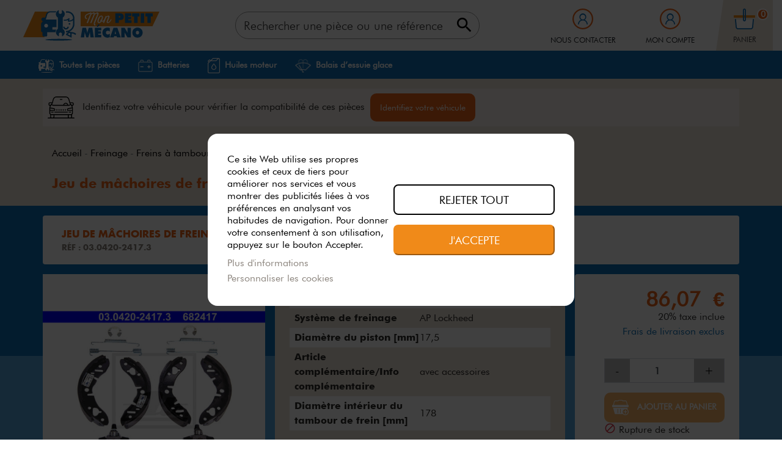

--- FILE ---
content_type: text/html; charset=utf-8
request_url: https://www.monpetitmecano.fr/597-jeu-de-machoires-de-frein-ate.html
body_size: 18721
content:
<!doctype html>
<html lang="fr">

  <head>
    
      
  <link rel="preconnect" href="//fonts.gstatic.com/" crossorigin>
<link rel="preconnect" href="//ajax.googleapis.com" crossorigin>
<script type="text/javascript">
    WebFontConfig = {
        google: { families: [ 'Noto+Sans:400,700' ] }
    };
    (function() {
        var wf = document.createElement('script');
        wf.src = 'https://ajax.googleapis.com/ajax/libs/webfont/1/webfont.js';
        wf.type = 'text/javascript';
        wf.async = 'true';
        var s = document.getElementsByTagName('script')[0];
        s.parentNode.insertBefore(wf, s);
    })(); </script>


  <meta charset="utf-8">


  <meta http-equiv="x-ua-compatible" content="ie=edge">



  <link rel="canonical" href="https://www.monpetitmecano.fr/597-jeu-de-machoires-de-frein-ate.html">

  <title>Jeu de mâchoires de frein ATE 03.0420-2417.3 | MonPetitMécano</title>
  
  

  

  <script type="text/javascript">
        var $globalBradInstantSearchResultsCount = 10;
        var $globalBradMinWordLength = 3;
        var $globalBradSearchUrl = "https:\/\/www.monpetitmecano.fr\/module\/brad\/search";
        var adtm_activeLink = {"id":14310,"type":"category"};
        var adtm_isToggleMode = false;
        var adtm_menuHamburgerSelector = "#menu-icon, .menu-icon";
        var adtm_stickyOnMobile = false;
        var g_datalayer = [{"environment":"production","page_type":"product","good_exist":false,"better_exist":false,"best_exist":true,"nb_produits":0,"selection_vehicule":"vide","isloggedin":0,"status":"simple visitor","rupture_stock":1}];
        var lgcookieslaw_block = false;
        var lgcookieslaw_cookie_name = "__lglaw";
        var lgcookieslaw_position = "2";
        var lgcookieslaw_reload = true;
        var lgcookieslaw_session_time = "31536000";
        var prestashop = {"cart":{"products":[],"totals":{"total":{"type":"total","label":"Total","amount":0,"value":"0,00\u00a0\u20ac"},"total_including_tax":{"type":"total","label":"Total TTC","amount":0,"value":"0,00\u00a0\u20ac"},"total_excluding_tax":{"type":"total","label":"Total HT :","amount":0,"value":"0,00\u00a0\u20ac"}},"subtotals":{"products":{"type":"products","label":"Sous-total","amount":0,"value":"0,00\u00a0\u20ac"},"discounts":null,"shipping":{"type":"shipping","label":"Livraison","amount":0,"value":"gratuit"},"tax":null},"products_count":0,"summary_string":"0 articles","vouchers":{"allowed":1,"added":[]},"discounts":[],"minimalPurchase":0,"minimalPurchaseRequired":""},"currency":{"name":"Euro","iso_code":"EUR","iso_code_num":"978","sign":"\u20ac"},"customer":{"lastname":null,"firstname":null,"email":null,"birthday":null,"newsletter":null,"newsletter_date_add":null,"optin":null,"website":null,"company":null,"siret":null,"ape":null,"is_logged":false,"gender":{"type":null,"name":null},"addresses":[]},"language":{"name":"Fran\u00e7ais (French)","iso_code":"fr","locale":"fr-FR","language_code":"fr","is_rtl":"0","date_format_lite":"d\/m\/Y","date_format_full":"d\/m\/Y H:i:s","id":1},"page":{"title":"","canonical":null,"meta":{"title":"Jeu de m\u00e2choires de frein ATE 03.0420-2417.3","description":"Commandez maintenant Jeu de m\u00e2choires de frein ATE. La qualit\u00e9 \u00e0 petits prix. Livraison rapide \u27a1\ufe0f Pi\u00e8ces stock\u00e9es et exp\u00e9di\u00e9es depuis la France \ud83c\uddeb\ud83c\uddf7","keywords":null,"robots":"index"},"page_name":"product","body_classes":{"lang-fr":true,"lang-rtl":false,"country-FR":true,"currency-EUR":true,"layout-full-width":true,"page-product":true,"tax-display-enabled":true,"product-id-597":true,"product-Jeu de m\u00e2choires de frein ATE":true,"product-id-category-14310":true,"product-id-manufacturer-1080":true,"product-id-supplier-":true,"product-on-sale":true,"product-available-for-order":true},"admin_notifications":[]},"shop":{"name":"Mon petit m\u00e9cano","logo":"\/img\/mon-petit-mecano-logo-1614841861.jpg","stores_icon":"\/img\/logo_stores.png","favicon":"\/img\/favicon.ico"},"urls":{"base_url":"https:\/\/www.monpetitmecano.fr\/","current_url":"https:\/\/www.monpetitmecano.fr\/597-jeu-de-machoires-de-frein-ate.html","shop_domain_url":"https:\/\/www.monpetitmecano.fr","img_ps_url":"https:\/\/www.monpetitmecano.fr\/img\/","img_cat_url":"https:\/\/www.monpetitmecano.fr\/img\/c\/","img_lang_url":"https:\/\/www.monpetitmecano.fr\/img\/l\/","img_prod_url":"https:\/\/www.monpetitmecano.fr\/img\/p\/","img_manu_url":"https:\/\/www.monpetitmecano.fr\/img\/m\/","img_sup_url":"https:\/\/www.monpetitmecano.fr\/img\/su\/","img_ship_url":"https:\/\/www.monpetitmecano.fr\/img\/s\/","img_store_url":"https:\/\/www.monpetitmecano.fr\/img\/st\/","img_col_url":"https:\/\/www.monpetitmecano.fr\/img\/co\/","img_url":"https:\/\/www.monpetitmecano.fr\/themes\/classic-rocket-child\/assets\/img\/","css_url":"https:\/\/www.monpetitmecano.fr\/themes\/classic-rocket-child\/assets\/css\/","js_url":"https:\/\/www.monpetitmecano.fr\/themes\/classic-rocket-child\/assets\/js\/","pic_url":"https:\/\/www.monpetitmecano.fr\/upload\/","pages":{"address":"https:\/\/www.monpetitmecano.fr\/adresse","addresses":"https:\/\/www.monpetitmecano.fr\/adresses","authentication":"https:\/\/www.monpetitmecano.fr\/connexion","cart":"https:\/\/www.monpetitmecano.fr\/panier","category":"https:\/\/www.monpetitmecano.fr\/index.php?controller=category","cms":"https:\/\/www.monpetitmecano.fr\/index.php?controller=cms","contact":"https:\/\/www.monpetitmecano.fr\/nous-contacter","discount":"https:\/\/www.monpetitmecano.fr\/reduction","guest_tracking":"https:\/\/www.monpetitmecano.fr\/suivi-commande-invite","history":"https:\/\/www.monpetitmecano.fr\/historique-commandes","identity":"https:\/\/www.monpetitmecano.fr\/identite","index":"https:\/\/www.monpetitmecano.fr\/","my_account":"https:\/\/www.monpetitmecano.fr\/mon-compte","order_confirmation":"https:\/\/www.monpetitmecano.fr\/confirmation-commande","order_detail":"https:\/\/www.monpetitmecano.fr\/index.php?controller=order-detail","order_follow":"https:\/\/www.monpetitmecano.fr\/suivi-commande","order":"https:\/\/www.monpetitmecano.fr\/commande","order_return":"https:\/\/www.monpetitmecano.fr\/index.php?controller=order-return","order_slip":"https:\/\/www.monpetitmecano.fr\/avoirs","pagenotfound":"https:\/\/www.monpetitmecano.fr\/page-introuvable","password":"https:\/\/www.monpetitmecano.fr\/recuperation-mot-de-passe","pdf_invoice":"https:\/\/www.monpetitmecano.fr\/index.php?controller=pdf-invoice","pdf_order_return":"https:\/\/www.monpetitmecano.fr\/index.php?controller=pdf-order-return","pdf_order_slip":"https:\/\/www.monpetitmecano.fr\/index.php?controller=pdf-order-slip","prices_drop":"https:\/\/www.monpetitmecano.fr\/promotions","product":"https:\/\/www.monpetitmecano.fr\/index.php?controller=product","search":"https:\/\/www.monpetitmecano.fr\/recherche","sitemap":"https:\/\/www.monpetitmecano.fr\/index.php?controller=sitemap","stores":"https:\/\/www.monpetitmecano.fr\/magasins","supplier":"https:\/\/www.monpetitmecano.fr\/fournisseur","register":"https:\/\/www.monpetitmecano.fr\/connexion?create_account=1","order_login":"https:\/\/www.monpetitmecano.fr\/commande?login=1"},"alternative_langs":{"fr":"https:\/\/www.monpetitmecano.fr\/597-jeu-de-machoires-de-frein-ate.html"},"theme_assets":"\/themes\/classic-rocket-child\/assets\/","actions":{"logout":"https:\/\/www.monpetitmecano.fr\/?mylogout="},"no_picture_image":{"bySize":{"small_default":{"url":"https:\/\/www.monpetitmecano.fr\/img\/p\/fr-default-small_default.jpg","width":98,"height":98},"cart_default":{"url":"https:\/\/www.monpetitmecano.fr\/img\/p\/fr-default-cart_default.jpg","width":125,"height":125},"pdt_180":{"url":"https:\/\/www.monpetitmecano.fr\/img\/p\/fr-default-pdt_180.jpg","width":180,"height":180},"home_default":{"url":"https:\/\/www.monpetitmecano.fr\/img\/p\/fr-default-home_default.jpg","width":250,"height":250},"pdt_300":{"url":"https:\/\/www.monpetitmecano.fr\/img\/p\/fr-default-pdt_300.jpg","width":300,"height":300},"pdt_360":{"url":"https:\/\/www.monpetitmecano.fr\/img\/p\/fr-default-pdt_360.jpg","width":360,"height":360},"medium_default":{"url":"https:\/\/www.monpetitmecano.fr\/img\/p\/fr-default-medium_default.jpg","width":452,"height":452},"pdt_540":{"url":"https:\/\/www.monpetitmecano.fr\/img\/p\/fr-default-pdt_540.jpg","width":540,"height":540},"large_default":{"url":"https:\/\/www.monpetitmecano.fr\/img\/p\/fr-default-large_default.jpg","width":800,"height":800}},"small":{"url":"https:\/\/www.monpetitmecano.fr\/img\/p\/fr-default-small_default.jpg","width":98,"height":98},"medium":{"url":"https:\/\/www.monpetitmecano.fr\/img\/p\/fr-default-pdt_300.jpg","width":300,"height":300},"large":{"url":"https:\/\/www.monpetitmecano.fr\/img\/p\/fr-default-large_default.jpg","width":800,"height":800},"legend":""}},"configuration":{"display_taxes_label":true,"display_prices_tax_incl":true,"is_catalog":false,"show_prices":true,"opt_in":{"partner":false},"quantity_discount":{"type":"discount","label":"Remise"},"voucher_enabled":1,"return_enabled":0},"field_required":[],"breadcrumb":{"links":[{"title":"Accueil","url":"https:\/\/www.monpetitmecano.fr\/"},{"title":"Freinage","url":"https:\/\/www.monpetitmecano.fr\/c-freinage-11281"},{"title":"Freins \u00e0 tambour","url":"https:\/\/www.monpetitmecano.fr\/c-freins-a-tambour-11350"},{"title":"Jeu de m\u00e2choires de frein","url":"https:\/\/www.monpetitmecano.fr\/c-jeu-de-machoires-de-frein-14310"},{"title":"Jeu de m\u00e2choires de frein ATE","url":"https:\/\/www.monpetitmecano.fr\/597-jeu-de-machoires-de-frein-ate.html"}],"count":5},"link":{"protocol_link":"https:\/\/","protocol_content":"https:\/\/"},"time":1769106925,"static_token":"6dc7dba6ce17cdccf3b101d0655433d7","token":"c52b281ec9c83b0c21ce67003d41df68","freeShippingEnabled":false,"remainingAmountFreeShipping":0};
        var psemailsubscription_subscription = "https:\/\/www.monpetitmecano.fr\/module\/ps_emailsubscription\/subscription";
      </script>
  <script>
    dataLayer = g_datalayer;
</script>

  
<script data-keepinline="true">
    var ajaxGetProductUrl = '//www.monpetitmecano.fr/module/cdc_googletagmanager/async?obj=cart-action';

/* datalayer */
dataLayer = window.dataLayer || [];
dataLayer.push({"pageCategory":"product","ecommerce":{"currencyCode":"EUR","detail":{"products":[{"name":"Jeu de machoires de frein ATE","id":"597","reference":"303.0420-2417.3","price":"86.07","brand":"ATE","category":"Freinage/Freins a tambour/Jeu de machoires de frein","link":"jeu-de-machoires-de-frein-ate","price_tax_exc":"71.73","wholesale_price":"0"}]}}});
/* call to GTM Tag */
(function(w,d,s,l,i){w[l]=w[l]||[];w[l].push({'gtm.start':
new Date().getTime(),event:'gtm.js'});var f=d.getElementsByTagName(s)[0],
j=d.createElement(s),dl=l!='dataLayer'?'&l='+l:'';j.async=true;j.src=
'https://www.googletagmanager.com/gtm.js?id='+i+dl;f.parentNode.insertBefore(j,f);
})(window,document,'script','dataLayer','GTM-WKZP94D');

/* async call to avoid cache system for dynamic data */
dataLayer.push({
  'event': 'datalayer_ready'
});
</script>

    
      <meta name="description" content="Commandez maintenant Jeu de mâchoires de frein ATE. La qualité à petits prix. Livraison rapide ➡️ Pièces stockées et expédiées depuis la France 🇫🇷">
  
  <meta name="keywords" content="">
        
    
        
  
  
<meta property="og:title" content="Jeu de mâchoires de frein ATE 03.0420-2417.3"/>
<meta property="og:description" content="Commandez maintenant Jeu de mâchoires de frein ATE. La qualité à petits prix. Livraison rapide ➡️ Pièces stockées et expédiées depuis la France 🇫🇷"/>
<meta property="og:type" content="website"/>
<meta property="og:url" content="https://www.monpetitmecano.fr/597-jeu-de-machoires-de-frein-ate.html"/>
<meta property="og:site_name" content="Mon petit mécano"/>

  <meta property="og:type" content="product"/>
            <meta property="og:image" content="https://www.monpetitmecano.fr/img/p/5/8/6/586-large_default.jpg"/>
        <meta property="og:image:height" content="800"/>
    <meta property="og:image:width" content="800"/>

        <meta property="product:price:amount" content="86.07" />
    <meta property="product:price:currency" content="EUR" />
            <meta property="product:brand" content="ATE" />
    <meta property="og:availability" content="out of stock" />
<script type="application/ld+json">
{
    "@context" : "http://schema.org",
    "@type" : "Organization",
    "name" : "Mon petit mécano",
    "url" : "https://www.monpetitmecano.fr/",
    "logo" : {
        "@type":"ImageObject",
        "url":"https://www.monpetitmecano.fr/img/mon-petit-mecano-logo-1614841861.jpg"
    }
}

</script>

<script type="application/ld+json">
{
    "@context":"http://schema.org",
    "@type":"WebPage",
    "isPartOf": {
        "@type":"WebSite",
        "url":  "https://www.monpetitmecano.fr/",
        "name": "Mon petit mécano"
    },
    "name": "Jeu de mâchoires de frein ATE 03.0420-2417.3",
    "url":  "https://www.monpetitmecano.fr/597-jeu-de-machoires-de-frein-ate.html"
}


</script>
    <script type="application/ld+json">
    {
    "@context": "http://schema.org/",
    "@type": "Product",
    "name": "Jeu de mâchoires de frein ATE",
    "description": "Commandez maintenant Jeu de mâchoires de frein ATE. La qualité à petits prix. Livraison rapide ➡️ Pièces stockées et expédiées depuis la France 🇫🇷",
    "category": "Jeu de mâchoires de frein",
    "image" :"https://www.monpetitmecano.fr/img/p/5/8/6/586-home_default.jpg",    "sku": "303.0420-2417.3",          "gtin13": "400663329042",
        "brand": {
        "@type": "Brand",
        "name": "ATE"
    },                "weight": {
        "@context": "https://schema.org",
        "@type": "QuantitativeValue",
        "value": "1.923000",
        "unitCode": "kg"
    },          "offers": {
        "@type": "Offer",
        "priceCurrency": "EUR",
        "name": "Jeu de mâchoires de frein ATE",
        "price": "86.07",
        "url": "https://www.monpetitmecano.fr/597-jeu-de-machoires-de-frein-ate.html",
        "priceValidUntil": "2026-02-06",
                "image": ["https://www.monpetitmecano.fr/img/p/5/8/6/586-large_default.jpg"],
                        "gtin13": "400663329042",
                "sku": "303.0420-2417.3",
                                                "availability": "http://schema.org/OutOfStock",
        "seller": {
            "@type": "Organization",
            "name": "Mon petit mécano"
        }
    }
    
}


    </script>
<script type="application/ld+json">
    {
    "@context": "https://schema.org",
    "@type": "BreadcrumbList",
    "itemListElement": [
        {
    "@type": "ListItem",
    "position": 1,
    "name": "Accueil",
    "item": "https://www.monpetitmecano.fr/"
    },        {
    "@type": "ListItem",
    "position": 2,
    "name": "Freinage",
    "item": "https://www.monpetitmecano.fr/c-freinage-11281"
    },        {
    "@type": "ListItem",
    "position": 3,
    "name": "Freins à tambour",
    "item": "https://www.monpetitmecano.fr/c-freins-a-tambour-11350"
    },        {
    "@type": "ListItem",
    "position": 4,
    "name": "Jeu de mâchoires de frein",
    "item": "https://www.monpetitmecano.fr/c-jeu-de-machoires-de-frein-14310"
    },        {
    "@type": "ListItem",
    "position": 5,
    "name": "Jeu de mâchoires de frein ATE",
    "item": "https://www.monpetitmecano.fr/597-jeu-de-machoires-de-frein-ate.html"
    }    ]
    }
    </script>

  



  <meta name="viewport" content="width=device-width, initial-scale=1">



  <link rel="icon" type="image/vnd.microsoft.icon" href="/img/favicon.ico?1623743878">
  <link rel="shortcut icon" type="image/x-icon" href="/img/favicon.ico?1623743878">



  <link rel="preload" href="/themes/classic-rocket-child/assets/css/custom.css" as="style" media="all">
<link rel="preload" href="/themes/classic-rocket-child/assets/fonts/MaterialIcons-Regular.woff2" as="font" media="all">
<link rel="preload" href="/themes/classic-rocket-child/assets/fonts/FuturaBT-Light.woff2" as="font" media="all">
<link rel="preload" href="/themes/classic-rocket-child/assets/fonts/FuturaBT-Book.woff2" as="font" media="all">
<link rel="preload" href="/themes/classic-rocket-child/assets/fonts/FuturaCom-Bold.woff2" as="font" media="all">


<style>
@font-face {
  font-family: 'Material Icons';
  font-style: normal;
  font-weight: 400;
  src: url('/themes/classic-rocket-child/assets/fonts/MaterialIcons-Regular.eot'); /* For IE6-8 */
  src: local('Material Icons'),
  local('MaterialIcons-Regular'),
  url('/themes/classic-rocket-child/assets/fonts/MaterialIcons-Regular.woff2') format('woff2'),
  url('/themes/classic-rocket-child/assets/fonts/MaterialIcons-Regular.woff') format('woff'),
  url('/themes/classic-rocket-child/assets/fonts/MaterialIcons-Regular.ttf') format('truetype');
  font-display: swap;
}
@font-face {
    font-family: 'Calibri';
    src: url('/themes/classic-rocket-child/assets/fonts/Calibri.woff2') format('woff2'),
        url('/themes/classic-rocket-child/assets/fonts/Calibri.woff') format('woff');
    font-weight: normal;
    font-style: normal;
    font-display: swap;
}
@font-face {
    font-family: 'Futura Md BT';
    src: url('/themes/classic-rocket-child/assets/fonts/FuturaBT-Bold.woff2') format('woff2'),
        url('/themes/classic-rocket-child/assets/fonts/FuturaBT-Bold.woff') format('woff');
    font-weight: bold;
    font-style: normal;
    font-display: swap;
}
@font-face {
    font-family: 'Futura Md BT';
    src: url('/themes/classic-rocket-child/assets//onts/FuturaBT-BoldItalic.woff2') format('woff2'),
        url('/themes/classic-rocket-child/assets/fonts/FuturaBT-BoldItalic.woff') format('woff');
    font-weight: bold;
    font-style: italic;
    font-display: swap;
}
@font-face {
    font-family: 'Futura Bk BT';
    src: url('/themes/classic-rocket-child/assets/fonts/FuturaBT-Book.woff2') format('woff2'),
        url('/themes/classic-rocket-child/assets/fonts/FuturaBT-Book.woff') format('woff');
    font-weight: normal;
    font-style: normal;
    font-display: swap;
}
@font-face {
    font-family: 'Futura XBlk BT';
    src: url('/themes/classic-rocket-child/assets/fonts/FuturaBT-ExtraBlack.woff2') format('woff2'),
        url('/themes/classic-rocket-child/assets/fonts/FuturaBT-ExtraBlack.woff') format('woff');
    font-weight: 900;
    font-style: normal;
    font-display: swap;
}
@font-face {
    font-family: 'FuturaBlack BT';
    src: url('/themes/classic-rocket-child/assets/fonts/FuturaBlackBT-Regular.woff2') format('woff2'),
        url('/themes/classic-rocket-child/assets/fonts/FuturaBlackBT-Regular.woff') format('woff');
    font-weight: 900;
    font-style: normal;
    font-display: swap;
}
@font-face {
    font-family: 'Futura Com Book';
    src: url('/themes/classic-rocket-child/assets/fonts/FuturaCom-BookOblique.woff2') format('woff2'),
        url('/themes/classic-rocket-child/assets/fonts/FuturaCom-BookOblique.woff') format('woff');
    font-weight: normal;
    font-style: italic;
    font-display: swap;
}
@font-face {
    font-family: 'Futura Lt BT';
    src: url('/themes/classic-rocket-child/assets/fonts/FuturaBT-LightItalic.woff2') format('woff2'),
        url('/themes/classic-rocket-child/assets/fonts/FuturaBT-LightItalic.woff') format('woff');
    font-weight: 300;
    font-style: italic;
    font-display: swap;
}
@font-face {
    font-family: 'Futura Lt BT';
    src: url('/themes/classic-rocket-child/assets/fonts/FuturaBT-Light.woff2') format('woff2'),
        url('/themes/classic-rocket-child/assets/fonts/FuturaBT-Light.woff') format('woff');
    font-weight: 300;
    font-style: normal;
    font-display: swap;
}
@font-face {
    font-family: 'Futura Com';
    src: url('/themes/classic-rocket-child/assets/fonts/FuturaCom-Bold.woff2') format('woff2'),
        url('/themes/classic-rocket-child/assets/fonts/FuturaCom-Bold.woff') format('woff');
    font-weight: bold;
    font-style: normal;
    font-display: swap;
}
@font-face {
    font-family: 'Futura Com Book';
    src: url('/themes/classic-rocket-child/assets/fonts/FuturaCom-Book.woff2') format('woff2'),
        url('/themes/classic-rocket-child/assets/fonts/FuturaCom-Book.woff') format('woff');
    font-weight: normal;
    font-style: normal;
    font-display: swap;
}
</style>

  <link rel="preload" href="https://www.monpetitmecano.fr/themes/classic-rocket-child/assets/css/theme.css" as="style" media="all" onload="this.rel='stylesheet'">
  <link rel="stylesheet" href="https://www.monpetitmecano.fr/themes/classic-rocket-child/assets/css/theme.css" type="text/css" media="all">
  <link rel="preload" href="https://www.monpetitmecano.fr/modules/relatedproducts//views/css/relatedproducts-theme.css" as="style" media="all" onload="this.rel='stylesheet'">
  <link rel="stylesheet" href="https://www.monpetitmecano.fr/modules/relatedproducts//views/css/relatedproducts-theme.css" type="text/css" media="all">
  <link rel="preload" href="https://www.monpetitmecano.fr/modules/relatedproducts//views/css/relatedproducts-global.css" as="style" media="all" onload="this.rel='stylesheet'">
  <link rel="stylesheet" href="https://www.monpetitmecano.fr/modules/relatedproducts//views/css/relatedproducts-global.css" type="text/css" media="all">
  <link rel="preload" href="https://www.monpetitmecano.fr/modules/relatedproducts//views/css/relatedproducts-column.css" as="style" media="all" onload="this.rel='stylesheet'">
  <link rel="stylesheet" href="https://www.monpetitmecano.fr/modules/relatedproducts//views/css/relatedproducts-column.css" type="text/css" media="all">
  <link rel="preload" href="https://www.monpetitmecano.fr/modules/relatedproducts//views/css/vendor/busy-load/app.min.css" as="style" media="all" onload="this.rel='stylesheet'">
  <link rel="stylesheet" href="https://www.monpetitmecano.fr/modules/relatedproducts//views/css/vendor/busy-load/app.min.css" type="text/css" media="all">
  <link rel="preload" href="https://www.monpetitmecano.fr/modules/paypal/views/css/paypal_fo.css" as="style" media="all" onload="this.rel='stylesheet'">
  <link rel="stylesheet" href="https://www.monpetitmecano.fr/modules/paypal/views/css/paypal_fo.css" type="text/css" media="all">
  <link rel="preload" href="https://www.monpetitmecano.fr/modules/pm_advancedtopmenu/views/css/pm_advancedtopmenu_base.css" as="style" media="all" onload="this.rel='stylesheet'">
  <link rel="stylesheet" href="https://www.monpetitmecano.fr/modules/pm_advancedtopmenu/views/css/pm_advancedtopmenu_base.css" type="text/css" media="all">
  <link rel="preload" href="https://www.monpetitmecano.fr/modules/pm_advancedtopmenu/views/css/pm_advancedtopmenu_product.css" as="style" media="all" onload="this.rel='stylesheet'">
  <link rel="stylesheet" href="https://www.monpetitmecano.fr/modules/pm_advancedtopmenu/views/css/pm_advancedtopmenu_product.css" type="text/css" media="all">
  <link rel="preload" href="https://www.monpetitmecano.fr/modules/pm_advancedtopmenu/views/css/pm_advancedtopmenu_global-1.css" as="style" media="all" onload="this.rel='stylesheet'">
  <link rel="stylesheet" href="https://www.monpetitmecano.fr/modules/pm_advancedtopmenu/views/css/pm_advancedtopmenu_global-1.css" type="text/css" media="all">
  <link rel="preload" href="https://www.monpetitmecano.fr/modules/pm_advancedtopmenu/views/css/pm_advancedtopmenu_advanced-1.css" as="style" media="all" onload="this.rel='stylesheet'">
  <link rel="stylesheet" href="https://www.monpetitmecano.fr/modules/pm_advancedtopmenu/views/css/pm_advancedtopmenu_advanced-1.css" type="text/css" media="all">
  <link rel="preload" href="https://www.monpetitmecano.fr/modules/pm_advancedtopmenu/views/css/pm_advancedtopmenu-1.css" as="style" media="all" onload="this.rel='stylesheet'">
  <link rel="stylesheet" href="https://www.monpetitmecano.fr/modules/pm_advancedtopmenu/views/css/pm_advancedtopmenu-1.css" type="text/css" media="all">
  <link rel="preload" href="https://www.monpetitmecano.fr/modules/brad/views/css/front/global.css" as="style" media="all" onload="this.rel='stylesheet'">
  <link rel="stylesheet" href="https://www.monpetitmecano.fr/modules/brad/views/css/front/global.css" type="text/css" media="all">
  <link rel="preload" href="https://www.monpetitmecano.fr/modules/divioseo_step_quantity//views/css/front.css" as="style" media="all" onload="this.rel='stylesheet'">
  <link rel="stylesheet" href="https://www.monpetitmecano.fr/modules/divioseo_step_quantity//views/css/front.css" type="text/css" media="all">
  <link rel="preload" href="https://www.monpetitmecano.fr/modules/lgcookieslaw/views/css/front.css" as="style" media="all" onload="this.rel='stylesheet'">
  <link rel="stylesheet" href="https://www.monpetitmecano.fr/modules/lgcookieslaw/views/css/front.css" type="text/css" media="all">
  <link rel="preload" href="https://www.monpetitmecano.fr/modules/lgcookieslaw/views/css/lgcookieslaw.css" as="style" media="all" onload="this.rel='stylesheet'">
  <link rel="stylesheet" href="https://www.monpetitmecano.fr/modules/lgcookieslaw/views/css/lgcookieslaw.css" type="text/css" media="all">
  <link rel="preload" href="https://www.monpetitmecano.fr/js/jquery/plugins/fancybox/jquery.fancybox.css" as="style" media="all" onload="this.rel='stylesheet'">
  <link rel="stylesheet" href="https://www.monpetitmecano.fr/js/jquery/plugins/fancybox/jquery.fancybox.css" type="text/css" media="all">
  <link rel="preload" href="https://www.monpetitmecano.fr/themes/classic-rocket-child/assets/css/custom.css" as="style" media="all" onload="this.rel='stylesheet'">
  <link rel="stylesheet" href="https://www.monpetitmecano.fr/themes/classic-rocket-child/assets/css/custom.css" type="text/css" media="all">




  <!-- emarketing start -->





<!-- emarketing end -->    	<script type="text/javascript">
				var lineven_rlp = {"datas":{"refresh_mode":"NOTHING","refresh_delay":"300","partners_reviews_module":false,"partners_reviews_module_grade_url":""},"id":"101","name":"relatedproducts","is_debug_mode":0,"is_test_mode":0,"ajax":{"id_guest":0,"id_customer":0,"customer_token":"da39a3ee5e6b4b0d3255bfef95601890afd80709","guest_token":"97a99f95aa1525707c59556df964896160b1aeb5"},"urls":{"service_dispatcher_url":"https:\/\/www.monpetitmecano.fr\/module\/relatedproducts\/servicedispatcher","service_dispatcher_ssl_url":"https:\/\/www.monpetitmecano.fr\/module\/relatedproducts\/servicedispatcher","short_url":"modules\/relatedproducts\/","base_url":"\/modules\/relatedproducts\/","css_url":"\/modules\/relatedproducts\/views\/css\/","cart_url":"https:\/\/www.monpetitmecano.fr\/panier?action=show","order_url":"https:\/\/www.monpetitmecano.fr\/commande"}};
			</script>

<script type='text/javascript'>
window.$crisp=[];
window.CRISP_WEBSITE_ID = "0baebc50-5e7f-447a-8ea9-4742b0beb11d";
(function(){
  d=document;
  s=d.createElement('script');
  s.src='https://client.crisp.chat/l.js';
  s.async=1;
  d.getElementsByTagName('head')[0].appendChild(s);

})();


</script>





    
  </head>

  <body id="product" class="lang-fr country-fr currency-eur layout-full-width page-product tax-display-enabled product-id-597 product-jeu-de-machoires-de-frein-ate product-id-category-14310 product-id-manufacturer-1080 product-id-supplier- product-on-sale product-available-for-order">
  
    
      <!-- Google Tag Manager (noscript) -->
<noscript><iframe src="https://www.googletagmanager.com/ns.html?id=GTM-WKZP94D"
height="0" width="0" style="display:none;visibility:hidden"></iframe></noscript>
<!-- End Google Tag Manager (noscript) -->

    

    <main>
      
              

      <header id="header" class="l-header">
        
          
    


    


    <div class="container_fw header-top d--flex-between u-a-i-c">
        <button class="visible--mobile btn" id="menu-icon" data-toggle="modal" data-target="#mobile_top_menu_wrapper">
            <i class="material-icons d-inline">&#xE5D2;</i>
        </button>
        <a href="https://www.monpetitmecano.fr/" class="header__logo col-auto">
                    <img class="logo img-fluid" src="https://www.monpetitmecano.fr/themes/classic-rocket-child/assets/img/logo.svg" alt="Mon petit mécano">
                </a>
        <div class="header__search col-auto">
            <div id="bradSearchBlockTop" class="search-widget">
    <form id="bradSearchBox" class="search-widget__group" method="GET" action="https://www.monpetitmecano.fr/module/brad/search">
        <input class="search_query form-control search-widget__input-right ac_input"
               type="text"
               id="bradSearchQuery"
               name="search_query"
               placeholder="Rechercher une pièce ou une référence"
               value=""
               autocomplete="off"
        >
                <button type="submit" class="search-widget__btn btn btn-link button-search">
            <i class="material-icons search"></i>
            <span class="d-none">Rechercher</span>
        </button>
        <div id="bradInstantSearchResults"></div>
    </form>
</div>

        </div>
        <div class="header__right col-auto">
            <div class="contact header__rightitem">
                <a href="https://www.monpetitmecano.fr/nous-contacter" class="u-link-body" title="Nous contacter" rel="nofollow">
                    <span class="visible--desktop small">Nous contacter</span>
                </a>
            </div>
            <div class="user-info header__rightitem">
      <a
      href="https://www.monpetitmecano.fr/mon-compte"
      class="u-link-body"
      title="Mon compte"
      rel="nofollow"
    >
      <span class="visible--desktop small">Mon compte</span>
    </a>
  </div>
<div>
  <div class="blockcart cart-preview header__rightitem inactive" data-refresh-url="//www.monpetitmecano.fr/module/ps_shoppingcart/ajax">
    <div class="shopping-cart">
              <span class="blockcart__label small"><span class="visible--desktop">Panier</span></span>
        <span class="cart-products-count small blockcart__count">0</span>
          </div>
  </div>
</div>

        </div>
    </div>
    <div class="container_fw displayNavFullWidth">
        <!-- MODULE PM_AdvancedTopMenu || Presta-Module.com -->
<div id="_desktop_top_menu" class="adtm_menu_container container">
	<div id="adtm_menu" data-open-method="1" class="" data-active-id="14689" data-active-type="category">
		<div id="adtm_menu_inner" class="clearfix advtm_open_on_hover">
			<ul id="menu">
								<li class="li-niveau1 advtm_menu_toggle">
					<a class="a-niveau1 adtm_toggle_menu_button"><span class="advtm_menu_span adtm_toggle_menu_button_text">Menu</span></a>
				</li>
																		
																																																								<li class="li-niveau1 advtm_menu_1 sub">
													<a href="/c-toutes-les-pieces-2" title="Toutes les pi&egrave;ces"  class=" a-niveau1" ><span class="advtm_menu_span advtm_menu_span_1"><img src="//www.monpetitmecano.fr/modules/pm_advancedtopmenu/menu_icons/1-fr.png" alt="Toutes les pi&egrave;ces" title="Toutes les pi&egrave;ces" width="26" height="22" class="adtm_menu_icon img-responsive img-fluid" />Toutes les pi&egrave;ces</span></a>																	<div class="adtm_sub">
													<table class="columnWrapTable">
							<tr>
																							
																<td class="adtm_column_wrap_td advtm_column_wrap_td_1">
									<div class="adtm_column_wrap advtm_column_wrap_1">
																			<div class="adtm_column_wrap_sizer">&nbsp;</div>
																																																												<div class="adtm_column adtm_column_7">
																																		<span class="column_wrap_title">
																									<a href="/c-balai-d-essuie-glace-11441" title="Balai d'essuie-glace"  class="" ><img src="//www.monpetitmecano.fr/modules/pm_advancedtopmenu/column_icons/7-fr.png" alt="Balai d'essuie-glace" title="Balai d'essuie-glace" width="26" height="22" class="adtm_menu_icon img-responsive img-fluid" />Balai d'essuie-glace</a>																							</span>
																																																									</div>
																																																																																	<div class="adtm_column adtm_column_6">
																																		<span class="column_wrap_title">
																									<a href="/c-huile-moteur-14964" title="Huile moteur"  class="" ><img src="//www.monpetitmecano.fr/modules/pm_advancedtopmenu/column_icons/6-fr.png" alt="Huile moteur" title="Huile moteur" width="15" height="21" class="adtm_menu_icon img-responsive img-fluid" />Huile moteur</a>																							</span>
																																																									</div>
																																																																																	<div class="adtm_column adtm_column_8">
																																		<span class="column_wrap_title">
																									<a href="/c-kit-disques-et-plaquettes-de-frein-14307" title="Plaquette et disques"  class="" ><img src="//www.monpetitmecano.fr/modules/pm_advancedtopmenu/column_icons/8-fr.png" alt="Plaquette et disques" title="Plaquette et disques" width="23" height="23" class="adtm_menu_icon img-responsive img-fluid" />Plaquette et disques</a>																							</span>
																																																									</div>
																																																																																	<div class="adtm_column adtm_column_9">
																																		<span class="column_wrap_title">
																									<a href="/c-batterie-de-demarrage-12666" title="Batterie de voiture"  class="" ><img src="//www.monpetitmecano.fr/modules/pm_advancedtopmenu/column_icons/9-fr.png" alt="Batterie de voiture" title="Batterie de voiture" width="22" height="18" class="adtm_menu_icon img-responsive img-fluid" />Batterie de voiture</a>																							</span>
																																																									</div>
																																																																																	<div class="adtm_column adtm_column_11">
																																		<span class="column_wrap_title">
																									<a href="/c-bougie-de-prechauffage-12036" title="Bougie de pr&eacute;chauffage"  class="" ><img src="//www.monpetitmecano.fr/modules/pm_advancedtopmenu/column_icons/11-fr.png" alt="Bougie de pr&eacute;chauffage" title="Bougie de pr&eacute;chauffage" width="16" height="19" class="adtm_menu_icon img-responsive img-fluid" />Bougie de pr&eacute;chauffage</a>																							</span>
																																																									</div>
																																																																																	<div class="adtm_column adtm_column_2">
																																		<span class="column_wrap_title">
																									<a href="/c-ampoule-12620" title="Ampoules"  class="" ><img src="//www.monpetitmecano.fr/modules/pm_advancedtopmenu/column_icons/2-fr.png" alt="Ampoules" title="Ampoules" width="15" height="20" class="adtm_menu_icon img-responsive img-fluid" />Ampoules</a>																							</span>
																																																									</div>
																																																																																	<div class="adtm_column adtm_column_12">
																																		<span class="column_wrap_title">
																									<a href="/c-bougie-d-allumage-12040" title="Bougie d&rsquo;allumage"  class="" ><img src="//www.monpetitmecano.fr/modules/pm_advancedtopmenu/column_icons/12-fr.png" alt="Bougie d&rsquo;allumage" title="Bougie d&rsquo;allumage" width="16" height="19" class="adtm_menu_icon img-responsive img-fluid" />Bougie d&rsquo;allumage</a>																							</span>
																																																									</div>
																																																																																	<div class="adtm_column adtm_column_13">
																																		<span class="column_wrap_title">
																									<a href="/c-verin-de-coffre-hayon-14603" title="V&eacute;rins"  class="" ><img src="//www.monpetitmecano.fr/modules/pm_advancedtopmenu/column_icons/13-fr.png" alt="V&eacute;rins" title="V&eacute;rins" width="31" height="32" class="adtm_menu_icon img-responsive img-fluid" />V&eacute;rins</a>																							</span>
																																																									</div>
																																																</div>
								</td>
																															
																<td class="adtm_column_wrap_td advtm_column_wrap_td_2">
									<div class="adtm_column_wrap advtm_column_wrap_2">
																			<div class="adtm_column_wrap_sizer">&nbsp;</div>
																																																												<div class="adtm_column adtm_column_3">
																																		<span class="column_wrap_title">
																									<a href="/c-freinage-11281" title="Freinage"  class="" ><img src="//www.monpetitmecano.fr/modules/pm_advancedtopmenu/column_icons/3-fr.png" alt="Freinage" title="Freinage" width="40" height="40" class="adtm_menu_icon img-responsive img-fluid" />Freinage</a>																							</span>
																																															<ul class="adtm_elements adtm_elements_3">
																																																																			<li class="">
																															<a href="/c-jeu-de-4-plaquettes-de-frein-a-disque-14276" title="Plaquettes de frein"  class="" >Plaquettes de frein</a>																											</li>
																																																																																	<li class="">
																															<a href="/c-disque-de-frein-14272" title="Disques de frein"  class="" >Disques de frein</a>																											</li>
																																																																																	<li class="">
																															<a href="/c-etrier-de-frein-14269" title="&Eacute;trier de frein"  class="" >&Eacute;trier de frein</a>																											</li>
																																																																																	<li class="">
																															<a href="/c-tambour-de-frein-14311" title="Kit de frein &agrave; tambour"  class="" >Kit de frein &agrave; tambour</a>																											</li>
																																						</ul>
																																	</div>
																																																																																	<div class="adtm_column adtm_column_16">
																																		<span class="column_wrap_title">
																									<a href="#" title="Filtre"  class="adtm_unclickable" ><img src="//www.monpetitmecano.fr/modules/pm_advancedtopmenu/column_icons/16-fr.png" alt="Filtre" title="Filtre" width="45" height="33" class="adtm_menu_icon img-responsive img-fluid" />Filtre</a>																							</span>
																																															<ul class="adtm_elements adtm_elements_16">
																																																																			<li class="">
																															<a href="/c-filtre-a-air-14235" title="Filtre &agrave; air"  class="" >Filtre &agrave; air</a>																											</li>
																																																																																	<li class="">
																															<a href="/c-filtre-a-huile-14234" title="Filtre &agrave; huile"  class="" >Filtre &agrave; huile</a>																											</li>
																																																																																	<li class="">
																															<a href="/c-filtre-a-carburant-14236" title="Filtre &agrave; carburant"  class="" >Filtre &agrave; carburant</a>																											</li>
																																																																																	<li class="">
																															<a href="/c-filtre-d-habitacle-14240" title="Filtre habitacle (pollen)"  class="" >Filtre habitacle (pollen)</a>																											</li>
																																						</ul>
																																	</div>
																																																																																	<div class="adtm_column adtm_column_19">
																																		<span class="column_wrap_title">
																									<a href="/c-refroidissement-moteur-11282" title="Refroidissement moteur"  class="" ><img src="//www.monpetitmecano.fr/modules/pm_advancedtopmenu/column_icons/19-fr.png" alt="Refroidissement moteur" title="Refroidissement moteur" width="39" height="39" class="adtm_menu_icon img-responsive img-fluid" />Refroidissement moteur</a>																							</span>
																																															<ul class="adtm_elements adtm_elements_19">
																																																																			<li class="">
																															<a href="/c-pompe-a-eau-14526" title="Pompe &agrave; eau"  class="" >Pompe &agrave; eau</a>																											</li>
																																																																																	<li class="">
																															<a href="/c-radiateur-14533" title="Radiateur moteur"  class="" >Radiateur moteur</a>																											</li>
																																																																																	<li class="">
																															<a href="/c-ventilateur-refroidissement-moteur-14537" title="Ventilateur"  class="" >Ventilateur</a>																											</li>
																																																																																	<li class="">
																															<a href="/c-thermostat-d-eau-13986" title="Thermostat / Calorstat"  class="" >Thermostat / Calorstat</a>																											</li>
																																						</ul>
																																	</div>
																																																</div>
								</td>
																															
																<td class="adtm_column_wrap_td advtm_column_wrap_td_4">
									<div class="adtm_column_wrap advtm_column_wrap_4">
																			<div class="adtm_column_wrap_sizer">&nbsp;</div>
																																																												<div class="adtm_column adtm_column_15">
																																		<span class="column_wrap_title">
																									<a href="/c-compartiment-moteur-11277" title="Compartiment moteur"  class="" ><img src="//www.monpetitmecano.fr/modules/pm_advancedtopmenu/column_icons/15-fr.png" alt="Compartiment moteur" title="Compartiment moteur" width="44" height="35" class="adtm_menu_icon img-responsive img-fluid" />Compartiment moteur</a>																							</span>
																																															<ul class="adtm_elements adtm_elements_15">
																																																																			<li class="">
																															<a href="/c-kit-de-distribution-pompe-a-eau-12142" title="Kit de distribution + pompe &agrave; eau"  class="" >Kit de distribution + pompe &agrave; eau</a>																											</li>
																																																																																	<li class="">
																															<a href="/c-courroie-d-accessoire-15104" title="Courroie d'accessoire"  class="" >Courroie d'accessoire</a>																											</li>
																																																																																	<li class="">
																															<a href="/c-bougie-de-prechauffage-12036" title="Bougie de pr&eacute;chauffage"  class="" >Bougie de pr&eacute;chauffage</a>																											</li>
																																																																																	<li class="">
																															<a href="/c-bobine-d-allumage-12042" title="Bobine d'allumage"  class="" >Bobine d'allumage</a>																											</li>
																																																																																	<li class="">
																															<a href="/c-vanne-egr-agr-12549" title="Vanne EGR / AGR"  class="" >Vanne EGR / AGR</a>																											</li>
																																						</ul>
																																	</div>
																																																																																	<div class="adtm_column adtm_column_17">
																																		<span class="column_wrap_title">
																									<a href="/c-embrayages-boite-transmission-11275" title="Embrayage / Transmission"  class="" ><img src="//www.monpetitmecano.fr/modules/pm_advancedtopmenu/column_icons/17-fr.png" alt="Embrayage / Transmission" title="Embrayage / Transmission" width="36" height="35" class="adtm_menu_icon img-responsive img-fluid" />Embrayage / Transmission</a>																							</span>
																																															<ul class="adtm_elements adtm_elements_17">
																																																																			<li class="">
																															<a href="/c-kit-d-embrayage-12176" title="Kit d'embrayage"  class="" >Kit d'embrayage</a>																											</li>
																																																																																	<li class="">
																															<a href="/c-volant-moteur-12179" title="Volant moteur"  class="" >Volant moteur</a>																											</li>
																																																																																	<li class="">
																															<a href="/c-cardan-11639" title="Cardan"  class="" >Cardan</a>																											</li>
																																																																																	<li class="">
																															<a href="/c-transmission-11306" title="Transmission"  class="" >Transmission</a>																											</li>
																																						</ul>
																																	</div>
																																																																																	<div class="adtm_column adtm_column_20">
																																		<span class="column_wrap_title">
																									<a href="#" title="Nos autres pi&egrave;ces auto"  class="adtm_unclickable" ><img src="//www.monpetitmecano.fr/modules/pm_advancedtopmenu/column_icons/20-fr.png" alt="Nos autres pi&egrave;ces auto" title="Nos autres pi&egrave;ces auto" width="41" height="37" class="adtm_menu_icon img-responsive img-fluid" />Nos autres pi&egrave;ces auto</a>																							</span>
																																															<ul class="adtm_elements adtm_elements_20">
																																																																			<li class="">
																															<a href="/c-alternateur-12565" title="Alternateur"  class="" >Alternateur</a>																											</li>
																																																																																	<li class="">
																															<a href="/c-demarreur-12564" title="D&eacute;mareur"  class="" >D&eacute;mareur</a>																											</li>
																																																																																	<li class="">
																															<a href="/c-leve-vitre-11505" title="L&egrave;ve-vitre"  class="" >L&egrave;ve-vitre</a>																											</li>
																																																																																	<li class="">
																															<a href="/c-phare-principal-12728" title="Phares et feux arri&egrave;res"  class="" >Phares et feux arri&egrave;res</a>																											</li>
																																																																																	<li class="">
																															<a href="/c-retroviseur-exterieur-11523" title="R&eacute;troviseur"  class="" >R&eacute;troviseur</a>																											</li>
																																						</ul>
																																	</div>
																																																</div>
								</td>
																															
																<td class="adtm_column_wrap_td advtm_column_wrap_td_5">
									<div class="adtm_column_wrap advtm_column_wrap_5">
																			<div class="adtm_column_wrap_sizer">&nbsp;</div>
																																																												<div class="adtm_column adtm_column_4">
																																		<span class="column_wrap_title">
																									<a href="/c-trains-av-ar-suspension-11283" title="SUSPENSION DIRECTION"  class="" ><img src="//www.monpetitmecano.fr/modules/pm_advancedtopmenu/column_icons/4-fr.png" alt="SUSPENSION DIRECTION" title="SUSPENSION DIRECTION" width="34" height="37" class="adtm_menu_icon img-responsive img-fluid" />SUSPENSION DIRECTION</a>																							</span>
																																															<ul class="adtm_elements adtm_elements_4">
																																																																			<li class="">
																															<a href="/c-amortisseur-a-l-unite-14650" title="Amortisseur"  class="" >Amortisseur</a>																											</li>
																																																																																	<li class="">
																															<a href="/c-roulement-de-roue-14769" title="Roulement de roue"  class="" >Roulement de roue</a>																											</li>
																																																																																	<li class="">
																															<a href="/c-rotule-de-direction-14719" title="Rotule de direction"  class="" >Rotule de direction</a>																											</li>
																																																																																	<li class="">
																															<a href="/c-barre-stabilisatrice-14858" title="Barre stabilisatrice (biellette)"  class="" >Barre stabilisatrice (biellette)</a>																											</li>
																																																																																	<li class="">
																															<a href="/c-triangle-de-suspension-14802" title="Triangle de suspension"  class="" >Triangle de suspension</a>																											</li>
																																						</ul>
																																	</div>
																																																																																	<div class="adtm_column adtm_column_18">
																																		<span class="column_wrap_title">
																									<a href="/c-echappement-11278" title="Echappements &amp; Silencieux"  class="" ><img src="//www.monpetitmecano.fr/modules/pm_advancedtopmenu/column_icons/18-fr.png" alt="Echappements &amp; Silencieux" title="Echappements &amp; Silencieux" width="56" height="62" class="adtm_menu_icon img-responsive img-fluid" />Echappements &amp; Silencieux</a>																							</span>
																																															<ul class="adtm_elements adtm_elements_18">
																																																																			<li class="">
																															<a href="/c-silencieux-arriere-12528" title="Silencieux arri&egrave;re"  class="" >Silencieux arri&egrave;re</a>																											</li>
																																																																																	<li class="">
																															<a href="/c-sonde-lambda-12555" title="Sonde lambda"  class="" >Sonde lambda</a>																											</li>
																																																																																	<li class="">
																															<a href="/c-filtre-a-particules-echappement-15099" title="Filtre &agrave; particule (FAP)"  class="" >Filtre &agrave; particule (FAP)</a>																											</li>
																																																																																	<li class="">
																															<a href="/c-catalyseur-12493" title="Catalyseur"  class="" >Catalyseur</a>																											</li>
																																																																																	<li class="">
																															<a href="/c-vanne-egr-agr-12549" title="Vanne EGR / AGR"  class="" >Vanne EGR / AGR</a>																											</li>
																																						</ul>
																																	</div>
																																																																																	<div class="adtm_column adtm_column_5">
																																		<span class="column_wrap_title">
																									<a href="#" title=""  class="adtm_unclickable" ></a>																							</span>
																																																									</div>
																																				<p><a href="/c-toutes-les-pieces-2" title="Voir toutes les pièces auto" style="color: white;" class="btn btn-secondary btn-arrow-right">Voir toutes les pièces auto</a></p>																																																												</div>
								</td>
																						</tr>
						</table>
												</div>
										</li>
																			
																																	<li class="li-niveau1 advtm_menu_6 menuHaveNoMobileSubMenu">
													<a href="/c-batterie-de-demarrage-12666" title="Batteries"  class=" a-niveau1" ><span class="advtm_menu_span advtm_menu_span_6"><img src="//www.monpetitmecano.fr/modules/pm_advancedtopmenu/menu_icons/6-fr.png" alt="Batteries" title="Batteries" width="24" height="20" class="adtm_menu_icon img-responsive img-fluid" />Batteries</span></a>																</li>
																			
																																	<li class="li-niveau1 advtm_menu_7 menuHaveNoMobileSubMenu">
													<a href="/c-huile-moteur-14961" title="Huiles moteur"  class=" a-niveau1" ><span class="advtm_menu_span advtm_menu_span_7"><img src="//www.monpetitmecano.fr/modules/pm_advancedtopmenu/menu_icons/7-fr.png" alt="Huiles moteur" title="Huiles moteur" width="20" height="25" class="adtm_menu_icon img-responsive img-fluid" />Huiles moteur</span></a>																</li>
																			
																																	<li class="li-niveau1 advtm_menu_9 menuHaveNoMobileSubMenu">
													<a href="/c-balai-d-essuie-glace-11441" title="Balais d&rsquo;essuie glace"  class=" a-niveau1" ><span class="advtm_menu_span advtm_menu_span_9"><img src="//www.monpetitmecano.fr/modules/pm_advancedtopmenu/menu_icons/9-fr.png" alt="Balais d&rsquo;essuie glace" title="Balais d&rsquo;essuie glace" width="27" height="23" class="adtm_menu_icon img-responsive img-fluid" />Balais d&rsquo;essuie glace</span></a>																</li>
												</ul>
		</div>
	</div>
</div>
<!-- /MODULE PM_AdvancedTopMenu || Presta-Module.com -->

    </div>

        
      </header>

      
        
<aside id="notifications" class="notifications-container">
    
    
    
    </aside>
      
        
                <section id="wrapper" class="">
          

          
                          <div id="l-wrapper-identification_vehicule" class="bg-orange4">
                <div class="l-wrapper">
                  <section id="iv_full_width" class="py-3">
    <div id="identification_vehicule" class="iv_top">

                
                            <div class="identification_vehicule_toggle d-flex d-lg-block align-items-center p-2">
                Identifiez votre véhicule pour vérifier la compatibilité de ces pièces
                <button class="toggleIV btn btn-secondary p-1 p-lg-3 ml-1" type="button" data-toggle="collapse" data-target="#toggleIV" aria-expanded="false" aria-controls="toggleIV">
                    <span class="toggleIV_opened">
                        <span class="d-none d-lg-block">Identifiez votre véhicule</span>
                        <span class="d-block d-lg-none down"></span>
                    </span>
                    <span class="toggleIV_closed d-none">
                        <span class="d-none d-lg-block">Fermer</span>
                        <span class="d-block d-lg-none up"></span>
                    </span>
                </button>
            </div>
        
        <input type="hidden" name="refresh-url" value="//www.monpetitmecano.fr/module/divioseo_identification_vehicule/ajax">
        <input type="hidden" name="iv_top" value="1">
                <input type="hidden" name="id_product" value="597">
                
        <div class="collapse " id="toggleIV">
                                                                                <div class="row justify-content-center d-none d-lg-flex">
                        <div class="iv-form iv_form_desktop position-relative mt-4 col-lg-4 col-12 px-0 id-vehicule-global">
                            <div class="position-relative d-flex flex-column">
                                                                <div class="px-3">
                                    <div class="iv-type iv_type_desktop row">
                                        <div class="iv-type-1 col-12 fw-bold text-uppercase text-center p-3" data-target="iv-type-1">Par plaque</div>
                                    </div>
                                </div>
                                <form id="form-identification" class="iv-form-type iv-type-1 py-3 px-3 px-lg-5 active active" autocomplete="off" data-type="iv-type-1">
                                    <div class="form-group mb-0">
                                        <p class="form_subtitle text-center fw-bold">Rechercher par plaque d'immatriculation</p>
                                    </div>
                                    <div class="form-group mb-1 immat-group position-relative">
                                        <input placeholder="AB-123-CB" type="text" id="immat" class="form-control text-center" name="immat" autocomplete="off" >
                                        <input type="hidden" value="1" name ="ab">
                                        <input type="hidden" name="id_product" value="597">
                                    </div>
                                    <div class="form-group mb-0">
                                        <p class="form_note py-3">Les informations recueillies par ce formulaire permettent à mon petit mécano d'dentifier votre véhicule afin de vous proposer les produits compatibles avec celui-ci</p>
                                    </div>
                                    <div class="form-group mb-0">
                                        <button type="submit" name="submitImmat" class="btn btn-secondary btn-arrow-right icon-only">Rechercher mon véhicule</button>
                                    </div>
                                </form>
                            </div>
                        </div>
                        <div class="col-lg-1"></div>
                        <div class="iv-form iv_form_desktop position-relative mt-4 col-lg-4 col-12 px-0 id-vehicule-global">
                            <div class="position-relative d-flex flex-column">
                                                                <div class="px-3">
                                    <div class="iv-type iv_type_desktop row">
                                        <div class="iv-type-2 col-12 fw-bold text-uppercase text-center p-3" data-target="iv-type-2">Par véhicule</div>
                                    </div>
                                </div>
                                <form id="form-identification-arbo" class="iv-form-type iv-type-2 py-3 px-3 px-lg-5 active" autocomplete="off">
                                    <div class="form-group mb-0">
                                        <p class="form_subtitle  text-center fw-bold">Rechercher par véhicule</p>
                                    </div>
                                    <div class="form-group mb-1">
                                        <select id="constructeurs" class="custom-select" name="constructeur">
                                            <option value="placeholder" disabled selected>Marque</option>
                                            <optgroup label="Marques les plus populaires">
                                                                                                    <option value="121">VW</option>
                                                                                                    <option value="93">RENAULT</option>
                                                                                                    <option value="88">PEUGEOT</option>
                                                                                                    <option value="21">CITROËN</option>
                                                                                                    <option value="16">BMW</option>
                                                                                                    <option value="139">DACIA</option>
                                                                                                    <option value="111">TOYOTA</option>
                                                                                                    <option value="104">SEAT</option>
                                                                                                    <option value="84">OPEL</option>
                                                                                                    <option value="80">NISSAN</option>
                                                                                            </optgroup>
                                            <optgroup label="Toutes les marques">
                                                                                                    <option value="3854" >ABARTH</option>
                                                                                                    <option value="1480" >AIXAM</option>
                                                                                                    <option value="2" >ALFA ROMEO</option>
                                                                                                    <option value="866" >ALPINA</option>
                                                                                                    <option value="810" >ALPINE</option>
                                                                                                    <option value="881" >ASTON MARTIN</option>
                                                                                                    <option value="5" >AUDI</option>
                                                                                                    <option value="6" >AUSTIN</option>
                                                                                                    <option value="1538" >AUSTIN-HEALEY</option>
                                                                                                    <option value="799" >AUTOBIANCHI</option>
                                                                                                    <option value="815" >BENTLEY</option>
                                                                                                    <option value="4712" >BLUECAR</option>
                                                                                                    <option value="16" >BMW</option>
                                                                                                    <option value="788" >BUGATTI</option>
                                                                                                    <option value="816" >BUICK</option>
                                                                                                    <option value="1490" >CATERHAM</option>
                                                                                                    <option value="2916" >CHATENET</option>
                                                                                                    <option value="138" >CHEVROLET</option>
                                                                                                    <option value="20" >CHRYSLER</option>
                                                                                                    <option value="21" >CITROËN</option>
                                                                                                    <option value="4896" >CUPRA</option>
                                                                                                    <option value="139" >DACIA</option>
                                                                                                    <option value="185" >DAEWOO</option>
                                                                                                    <option value="25" >DAIHATSU</option>
                                                                                                    <option value="807" >DATSUN</option>
                                                                                                    <option value="4717" >De La Chapelle</option>
                                                                                                    <option value="1494" >DE LOREAN</option>
                                                                                                    <option value="1495" >DE TOMASO</option>
                                                                                                    <option value="29" >DODGE</option>
                                                                                                    <option value="4468" >DS</option>
                                                                                                    <option value="700" >FERRARI</option>
                                                                                                    <option value="35" >FIAT</option>
                                                                                                    <option value="3738" >FISKER</option>
                                                                                                    <option value="36" >FORD</option>
                                                                                                    <option value="45" >HONDA</option>
                                                                                                    <option value="183" >HYUNDAI</option>
                                                                                                    <option value="1526" >INFINITI</option>
                                                                                                    <option value="54" >ISUZU</option>
                                                                                                    <option value="55" >IVECO</option>
                                                                                                    <option value="56" >JAGUAR</option>
                                                                                                    <option value="882" >JEEP</option>
                                                                                                    <option value="184" >KIA</option>
                                                                                                    <option value="2760" >KTM</option>
                                                                                                    <option value="63" >LADA</option>
                                                                                                    <option value="701" >LAMBORGHINI</option>
                                                                                                    <option value="64" >LANCIA</option>
                                                                                                    <option value="1820" >LAND ROVER</option>
                                                                                                    <option value="842" >LEXUS</option>
                                                                                                    <option value="1513" >LIGIER</option>
                                                                                                    <option value="802" >LOTUS</option>
                                                                                                    <option value="771" >MASERATI</option>
                                                                                                    <option value="2164" >MAYBACH</option>
                                                                                                    <option value="72" >MAZDA</option>
                                                                                                    <option value="1518" >MCLAREN</option>
                                                                                                    <option value="845" >MEGA</option>
                                                                                                    <option value="74" >MERCEDES-BENZ</option>
                                                                                                    <option value="75" >MG</option>
                                                                                                    <option value="4219" >MICROCAR</option>
                                                                                                    <option value="1523" >MINI</option>
                                                                                                    <option value="77" >MITSUBISHI</option>
                                                                                                    <option value="803" >MORGAN</option>
                                                                                                    <option value="80" >NISSAN</option>
                                                                                                    <option value="84" >OPEL</option>
                                                                                                    <option value="88" >PEUGEOT</option>
                                                                                                    <option value="4659" >PGO</option>
                                                                                                    <option value="92" >PORSCHE</option>
                                                                                                    <option value="778" >PROTON</option>
                                                                                                    <option value="93" >RENAULT</option>
                                                                                                    <option value="705" >ROLLS-ROYCE</option>
                                                                                                    <option value="95" >ROVER</option>
                                                                                                    <option value="99" >SAAB</option>
                                                                                                    <option value="4260" >SAMSUNG</option>
                                                                                                    <option value="171" >SANTANA</option>
                                                                                                    <option value="104" >SEAT</option>
                                                                                                    <option value="1547" >SHELBY</option>
                                                                                                    <option value="106" >SKODA</option>
                                                                                                    <option value="1138" >SMART</option>
                                                                                                    <option value="2755" >SPYKER</option>
                                                                                                    <option value="175" >SSANGYONG</option>
                                                                                                    <option value="107" >SUBARU</option>
                                                                                                    <option value="2716" >SUNBEAM</option>
                                                                                                    <option value="109" >SUZUKI</option>
                                                                                                    <option value="110" >TALBOT</option>
                                                                                                    <option value="3328" >TESLA</option>
                                                                                                    <option value="111" >TOYOTA</option>
                                                                                                    <option value="112" >TRIUMPH</option>
                                                                                                    <option value="861" >TVR</option>
                                                                                                    <option value="1556" >VENTURI</option>
                                                                                                    <option value="120" >VOLVO</option>
                                                                                                    <option value="121" >VW</option>
                                                                                                    <option value="1558" >WIESMANN</option>
                                                                                            </optgroup>
                                        </select>
                                    </div>
                                    <div class="form-group mb-1">
                                        <select id="gammes" class="custom-select" name="gamme" disabled>
                                            <option value="placeholder" disabled selected>Série</option>
                                                                                    </select>
                                    </div>
                                    <div class="form-group mb-1">
                                        <select id="modeles" class="custom-select" name="modele" disabled>
                                            <option value="placeholder" disabled selected>Modèle</option>
                                                                                    </select>
                                    </div>
                                    <div class="form-group mb-1">
                                        <select id="ktypes" class="custom-select" name="ktype" disabled>
                                            <option value="placeholder" disabled selected>Type</option>
                                                                                    </select>
                                    </div>
                                    <div class="form-group mb-0">
                                        <p class="form_note py-3">Les informations recueillies par ce formulaire permettent à mon petit mécano d'dentifier votre véhicule afin de vous proposer les produits compatibles avec celui-ci</p>
                                    </div>
                                    <div class="form-group mb-0 d-flex justify-content-center">
                                        <button class="btn btn-secondary form-control-submit" type="submit" disabled>Rechercher mon véhicule</button>  
                                    </div>                      
                                </form>
                            </div>
                        </div>
                    </div>
                                                    </div>    </div>
</section>

                </div>
              </div>
                      

          

          <div id="l-wrapper" class="">
            

              <div class="row">
            

            
  <div id="content-wrapper" class="col-12">
    
    

  <section id="main" class="row pb-3 bg-orange4">
    <div class="l-wrapper">

      
            <nav data-depth="5">
      <ol class="breadcrumb py-3 m-0">
                    
                                    <li class="breadcrumb-item">
                    <a itemprop="item" href="https://www.monpetitmecano.fr/">
                                <span itemprop="name">Accueil</span>
                            </a>
                            </li>
            
                    
                                    <li class="breadcrumb-item">
                    <a itemprop="item" href="https://www.monpetitmecano.fr/c-freinage-11281">
                                <span itemprop="name">Freinage</span>
                            </a>
                            </li>
            
                    
                                    <li class="breadcrumb-item">
                    <a itemprop="item" href="https://www.monpetitmecano.fr/c-freins-a-tambour-11350">
                                <span itemprop="name">Freins à tambour</span>
                            </a>
                            </li>
            
                    
                                    <li class="breadcrumb-item">
                    <a itemprop="item" href="https://www.monpetitmecano.fr/c-jeu-de-machoires-de-frein-14310">
                                <span itemprop="name">Jeu de mâchoires de frein</span>
                            </a>
                            </li>
            
                    
                                    <li class="breadcrumb-item active">
                                        <span itemprop="name">Jeu de mâchoires de frein ATE</span>
                            </li>
            
              </ol>
    </nav>
      

      
        <div class="row row_title">
          <h1 class="h1 text-orange fw-bold col-12">Jeu de mâchoires de frein ATE</h1>
        </div>
      
      
    </div>
  </section>

  <section id="main-2" class="row pb-3 bg-blue-gradient1">
    <div class="l-wrapper">

            <div class="row bloc--subtitle p-3 mt-3 bg-white rounded align-items-center">
        <div class="col-md-6 col-12">
          <div class="p-name fw-bold text-orange text-uppercase">Jeu de mâchoires de frein ATE</div>
                      <div class="p-ref">R&eacute;f : 03.0420-2417.3</div>
                  </div>
        <div class="col-md-3 col-12">
          <div class="p-infostock d-flex align-items-center justify-content-md-center justify-content-end">
            <div class="d-flex flex-column align-items-end">
              <div class="p-stock">En cours de réapprovisionnement</div>
              <div class="p-shipping">
                                  exp&eacute;dition aujourd&#039;hui
                              </div>
            </div>              
          </div>
        </div>
        <div class="col-md-3 col-12 d-flex align-items-center justify-content-end mt-sm-0 mt-3">
          
        </div>
      </div>

            <div class="row bloc--maininfos mt-3">
        <div class="col-lg-4 col-12 pr-lg-3 pr-0 pl-0">
          
            <section class="page-content--product" id="content">
              
                
                                    
                
                  <div class="images-container">
  
          <div class="position-relative">
      <div class="products-imagescover" data-slick='{"asNavFor":"[data-slick].product-thumbs","rows": 0,"slidesToShow": 1,"arrows":false}' data-count="1">
       <div class="product-img">
           <div data-toggle="modal" data-target="#modal_photos_produit">
                              <img class="img-fluid"
             srcset="https://www.monpetitmecano.fr/img/p/5/8/6/586-medium_default.jpg 452w,
               https://www.monpetitmecano.fr/img/p/5/8/6/586-pdt_180.jpg 180w,
               https://www.monpetitmecano.fr/img/p/5/8/6/586-pdt_300.jpg 300w,
               https://www.monpetitmecano.fr/img/p/5/8/6/586-pdt_360.jpg 360w,
               https://www.monpetitmecano.fr/img/p/5/8/6/586-pdt_540.jpg 540w"
             src="https://www.monpetitmecano.fr/img/p/5/8/6/586-medium_default.jpg"
             alt="" title="">
                           <noscript>
                <img class="img-fluid" src="https://www.monpetitmecano.fr/img/p/5/8/6/586-medium_default.jpg" alt="">
            </noscript>
           </div>
       </div>

                                        </div>
                </div>
      
          <div class="modal fade" id="modal_photos_produit" tabindex="-1" role="dialog" aria-hidden="true">
            <div class="modal-dialog" role="document">
              <div class="modal-content">
                <div class="modal-header">
                  <div class="modal-title">Jeu de mâchoires de frein ATE</div>
                  <button type="button" class="close" data-dismiss="modal" aria-label="Close">
                    <span aria-hidden="true">&times;</span>
                  </button>
                </div>
                <div class="modal-body">
                  <div class="slick_big_images">
                                                <img src="https://www.monpetitmecano.fr/img/p/5/8/6/586-large_default.jpg" width="100%" height="auto" alt="Jeu de mâchoires de frein ATE">
                                        </div>
                  <div class="slick_small_images">
                                                <img src="https://www.monpetitmecano.fr/img/p/5/8/6/586-small_default.jpg" width="100%" height="auto" alt="Jeu de mâchoires de frein ATE">
                                        </div>
                </div>
              </div>
            </div>
          </div>
      
  

  
        
</div>

                
              
            </section>
          
        </div>
        <div class="col-lg-5 col-12 bg-orange4 p-4 mt-lg-0 mt-3">
          
                          <section class="product-features">
                <ul class="data-sheet d-flex flex-column m-0">
                                                                                                <li class="m-0 px-2 py-1 "><span class="name fw-bold">Largeur [mm]</span><span class="value">32</span></li>
                                                                              <li class="m-0 px-2 py-1 "><span class="name fw-bold">Système de freinage</span><span class="value">AP Lockheed</span></li>
                                                                              <li class="m-0 px-2 py-1 "><span class="name fw-bold">Diamètre du piston [mm]</span><span class="value">17,5</span></li>
                                                                              <li class="m-0 px-2 py-1 "><span class="name fw-bold">Article complémentaire/Info complémentaire</span><span class="value">avec accessoires</span></li>
                                                                              <li class="m-0 px-2 py-1 "><span class="name fw-bold">Diamètre intérieur du tambour de frein [mm]</span><span class="value">178</span></li>
                                                      </ul>
                                <ul class="data-sheet d-flex flex-column m-0 mt-3">
                                  </ul>
              </section>
                      
        </div>
        <div class="col-lg-3 col-12 bg-white p-4 pl-5 mt-lg-0 mt-3 bloc-add-to-cart rounded">
          <div class="text-right mb-5">
            
                <div class="product-prices">


    
      <div class="product__product-price product-price ">
      
                

        <div class="current-price">
          <span class="current-price-display price">
                          86,07 €
                      </span>

                  </div>

        
                  
      </div>
    

    
            

    
          

    
          

    

    <div class="tax-shipping-delivery-label d-none">
                    TTC
              
      
                        </div>
  </div>

              
            <p class="p-tax m-0">20% taxe inclue</p>
            <p class="p-delivery-costs m-0">Frais de livraison exclus</p>
          </div>
          <div class="product-information">
            
                          
                        <div class="product-actions">
              
                <form action="https://www.monpetitmecano.fr/panier" method="post" id="add-to-cart-or-refresh">
                  <input type="hidden" name="token" value="6dc7dba6ce17cdccf3b101d0655433d7">
                  <input type="hidden" name="id_product" value="597" id="product_page_product_id">
                  <input type="hidden" name="id_customization" value="0" id="product_customization_id">
                  
                    <div class="product-variants" style="display:none">
  </div>
                  
                  
                                      
                  
                                      
                  
                    <div class="product-add-to-cart mt-3">
      
      <div class="product-quantity row align-items-center no-gutters">
        <label for="quantity_wanted" class="quantity__label col-auto d-none">Quantité</label>
        <div class="qty col-auto m-0">
          <input
            type="number"
            name="qty"
            id="quantity_wanted"
            value="1"
            class="input-group"
            min="1"
            aria-label="Quantité"
                                  >
        </div>

        <div class="add col-auto">
          <button
            class="btn btn-primary add-to-cart btn-lg btn-block btn-add-to-cart js-add-to-cart"
            data-button-action="add-to-cart"
            type="submit"
                          disabled
                      >
            <i class="material-icons shopping-cart btn-add-to-cart__icon">&#xE547;</i><span class="btn-add-to-cart__spinner" role="status" aria-hidden="true"></span>
            Ajouter au panier
          </button>
        </div>
          <style>
  .product-quantity {
    flex-wrap: wrap;
  }

  .product-quantity [installment-container] {
    flex-basis: 100%;
  }
</style>

<div style="padding: 5px 0">
    <script>
          var color = "gray";
          var placement = "product";
          var layout = "text";
    </script>

  <script>
      function init() {
          if (document.body instanceof Element) {
              addScripts();
          } else {
              document.addEventListener('DOMContentLoaded', function () {
                  addScripts();
              })
          }

          function addScripts() {
              var scripts = Array();
                            var script = document.querySelector('script[data-key="tot-paypal-sdk-messages"]');

              if (null == script) {
                  var newScript = document.createElement('script');
                                    newScript.setAttribute('src', 'https://www.paypal.com/sdk/js?client-id=AVxd86kDelMK7xN_xJB8QJV6DWWm46G4Nyu2fCB405TJ9TsWj_C-Ar5RupR7vYScRbbMNMLCBQ0gbCon&components=messages');
                                    newScript.setAttribute('data-namespace', 'totPaypalSdk');
                                    newScript.setAttribute('data-page-type', 'product-details');
                                    newScript.setAttribute('enable-funding', 'paylater');
                                    newScript.setAttribute('data-partner-attribution-id', 'PRESTASHOP_Cart_SPB');
                  
                  if (false === ('tot-paypal-sdk-messages'.search('jq-lib') === 0 && typeof jQuery === 'function')) {
                      newScript.setAttribute('data-key', 'tot-paypal-sdk-messages');
                      scripts.push(newScript);
                  }
              }
              
              scripts.forEach(function (scriptElement) {
                  document.body.appendChild(scriptElement);
              })
          };
      };
      init();

  </script>



<div installment-container>
  <div banner-container>
    <div paypal-banner-message></div>
  </div>
</div>

<script>
  window.Banner = function (conf) {

      this.placement = typeof conf.placement != 'undefined' ? conf.placement : null;

      this.amount = typeof conf.amount != 'undefined' ? conf.amount : null;

      this.layout = typeof conf.layout != 'undefined' ? conf.layout : null;

      this.color = typeof conf.color != 'undefined' ? conf.color : null;

      this.container = typeof conf.container != 'undefined' ? conf.container : null;

      this.textAlign = typeof conf.textAlign != 'undefined' ? conf.textAlign : null;

      this.currency = typeof conf.currency != 'undefined' ? conf.currency : null;
  };

  Banner.prototype.initBanner = function() {
      if (typeof totPaypalSdk == 'undefined') {
          setTimeout(this.initBanner.bind(this), 200);
          return;
      }

      var conf = {
          style: {
              ratio: '20x1'
          }
      };

      if (this.currency) {
          conf['currency'] = this.currency;
      }

      if (this.textAlign) {
          conf['style']['text'] = {
              'align': this.textAlign
          }
      }

      if (this.placement) {
          conf.placement = this.placement;
      }

      if (this.amount) {
          conf.amount = this.amount;
      }

      if (this.layout) {
          conf.style.layout = this.layout;
      }

      if (this.color && this.layout == 'flex') {
          conf.style.color = this.color;
      }

      totPaypalSdk.Messages(conf).render(this.container);
  };
</script>
</div>

<script>
    Banner.prototype.updateAmount = function() {
        var quantity = parseFloat(document.querySelector('input[name="qty"]').value);
        var productPrice = 0;
        var productPriceDOM = document.querySelector('[itemprop="price"]');

        if (productPriceDOM == null) {
            productPriceDOM = document.querySelector('.current-price-value');
        }

        if (productPriceDOM instanceof Element) {
            productPrice = parseFloat(productPriceDOM.getAttribute('content'));
        }

        this.amount = quantity * productPrice;
    };

    window.addEventListener('load', function() {
        var paypalBanner = new Banner({
            layout: layout,
            placement: placement,
            container: '[paypal-banner-message]'
        });
        paypalBanner.updateAmount();
        paypalBanner.initBanner();

        prestashop.on('updatedProduct', function() {
            paypalBanner.updateAmount();
            paypalBanner.initBanner();
        });
    });
</script>

      </div>
    

    
      <span id="product-availability">
                              <i class="material-icons product-unavailable text-danger">&#xE14B;</i>
                    Rupture de stock
              </span>
    

    
      <p class="product-minimal-quantity">
              </p>
    
  </div>
                  
                  
                    <div class="product-additional-info">
  </div>
                  
                  
                                            <input class="product-refresh ps-hidden-by-js" name="refresh" type="submit" value="Rafraîchir">
                                        
                </form>
              
            </div>
            
                            
          </div>
        </div>
      </div>
    </div>
  </section>

  <section id="main-3" class="row pb-5 bg-orange4">
    <div class="l-wrapper">

      

        
        <div class="row bloc--rassurance mt-5 text-center text-uppercase fw-bold bg-orange2 position-relative">
          <div class="col-md-4 col-12 warranty">
            <div class="in-rassurance">
              <span>Paiement sécurisé</span>
            </div>
          </div>
          <div class="col-md-4 col-12 return">
            <div class="in-rassurance">
              <span>Garantie 2 ans</span>
            </div>
          </div>
          <div class="col-md-4 col-12 secure">
            <div class="in-rassurance">
              <span>Retours jusqu'à 30 jours</span>
            </div>
          </div>
        </div>
        <div class="row bloc--orderinfo position-relative">
          <div class="col-md-6 col-12 payment pl-md-0 p-0">
            <div class="bg-white">
              <p class="r-title text-uppercase mb-2">Paiement</p>
              <div class="r-infos d-flex justify-content-center">
                <span class="r-cb">Carte bancaire</span>
                <span class="r-pp">PayPal</span>
                <span class="r-bt">Virement</span>
              </div>
            </div>
          </div>
          <div class="col-md-6 col-12 shipping pl-md-0 p-0">
            <div class="bg-white">
              <p class="r-title text-uppercase mb-2">Livraison</p>
              <div class="r-infos">
                <div class="r-carriers"></div>
              </div>
            </div>
          </div>
        </div>

      

    </div>
  </section>

  <section id="second" class="row">
    <div class="l-wrapper">
      
      
              

                
    </div>
  </section>

  <section id="second-2" class="row bg-orange4 mt-5">
    <div class="l-wrapper pb-5">

            
              

    </div>
  </section>

  <section id="second-3" class="row">
    <div class="l-wrapper">

            
              

            
            <div id="vehicules-compatibles" class="bloc--moreproduct mt-5">
        <div class="mx-3">
            <h2 class="m-title mb-3 text-uppercase">Compatibilit&eacute; avec les<span class="d-block">voitures personnelles</span></h2>
        </div>
        <div class="vehiculesCompatibles">
                            <div class="vehiculesCompatibles-brand p-3">
                    <a class="vehiculesCompatibles-brand-name d-block text-uppercase fw-bold px-2" data-toggle="collapse" href="#item-1" role="button" aria-expanded="false" aria-controls="item-1">ROVER</a>
                    <div class="collapse mt-3" id="item-1">
                        <ul>
                                                            <li class="odd d-flex">
                                <div class="model p-2">
                                    ROVER 100 / METRO Berline bicorps trois ou cinq portes (XP) 114 S/L/GTA
                                                                        (Année de construction 01-03-1990 - 01-12-1998, 75 CH,  Essence)
                                                                        </div>
                                </li>
                                                            <li class="even d-flex">
                                <div class="model p-2">
                                    ROVER 100 / METRO Berline bicorps trois ou cinq portes (XP) 111 C/L/S
                                                                        (Année de construction 01-03-1990 - 01-12-1998, 60 CH,  Essence)
                                                                        </div>
                                </li>
                                                            <li class="odd d-flex">
                                <div class="model p-2">
                                    ROVER 100 / METRO Berline bicorps trois ou cinq portes (XP) 114 GTI/GT 16V Cat
                                                                        (Année de construction 01-03-1990 - 01-12-1998, 90 CH,  Essence)
                                                                        </div>
                                </li>
                                                            <li class="even d-flex">
                                <div class="model p-2">
                                    ROVER 100 / METRO Berline bicorps trois ou cinq portes (XP) 114 GTI 16V
                                                                        (Année de construction 01-03-1990 - 01-08-1991, 94 CH,  Essence)
                                                                        </div>
                                </li>
                                                            <li class="odd d-flex">
                                <div class="model p-2">
                                    ROVER 100 / METRO Berline bicorps trois ou cinq portes (XP) 114 GTI 16V
                                                                        (Année de construction 01-08-1991 - 01-12-1998, 103 CH,  Essence)
                                                                        </div>
                                </li>
                                                            <li class="even d-flex">
                                <div class="model p-2">
                                    ROVER 100 Décapotable (XP) 111
                                                                        (Année de construction 01-04-1994 - 01-10-1997, 60 CH,  Essence)
                                                                        </div>
                                </li>
                                                            <li class="odd d-flex">
                                <div class="model p-2">
                                    ROVER 100 Décapotable (XP) 114
                                                                        (Année de construction 01-04-1994 - 01-10-1997, 75 CH,  Essence)
                                                                        </div>
                                </li>
                                                            <li class="even d-flex">
                                <div class="model p-2">
                                    ROVER 100 / METRO Berline bicorps trois ou cinq portes (XP) 114 GSi
                                                                        (Année de construction 01-10-1994 - 01-10-1995, 103 CH,  Essence)
                                                                        </div>
                                </li>
                                                            <li class="odd d-flex">
                                <div class="model p-2">
                                    ROVER 100 / METRO Berline bicorps trois ou cinq portes (XP) 114 GSi
                                                                        (Année de construction 01-10-1994 - 01-10-1995, 103 CH,  Essence)
                                                                        </div>
                                </li>
                                                    </ul>
                    </div>
                </div>
                    </div>
    </div>
      

    </div>
  </section>

  <section id="second-4" class="row bg-orange4 mt-5">
    <div class="l-wrapper">

            
                
      

    </div>
  </section>

  <section id="second-5" class="row">
    <div class="l-wrapper">
                
            
        <section id="product-seo" class="block--seo bloc--moreproduct mt-5">
    <div class="row list--seo mt-5">
        <div class="col-12 flex-col">
            <article class="row d-flex pt-5 pb-5">
                <div class="block-image col-lg-5 col-12 position-relative text-center mb-lg-0 mb-5">
                                    </div>
                <div class="block-content col-lg-7 col-12 px-lg-5 px-3">
                                                        </div>
                            </article>
        </div>
    </div>
</section>
      

      
        <div class="modal fade js-product-images-modal" id="product-modal">
    <div class="modal-dialog modal-lg" role="document">
        <div class="modal-content">
            <div class="modal-body">
                <div data-slick id="js-slick-product">
                                            <figure class="position-relative rc rc_1_1">
                            <img data-src="https://www.monpetitmecano.fr/img/p/5/8/6/586-large_default.jpg" class="img-fluid lazyload" width="800" alt="" title="">
                        </figure>
                                    </div>
            </div>
        </div><!-- /.modal-content -->
    </div><!-- /.modal-dialog -->
</div><!-- /.modal -->
      

      
        <footer class="page-footer"></footer>
      

    </div>
  </section>


    
  </div>


            
          </div>
        </div>
        
		

		

      </section>
        

        
        
      <footer id="footer" class="l-footer">
        
          <div class="widget-avis-verifies mb-4">
  <div class="container">
    <div class="row">
      <iframe id='AV_widget_iframe' frameBorder="0" width="100%" height="100%" src="//cl.avis-verifies.com/fr/cache/a/0/b/a0b3309a-d721-e604-7dff-7b341401d892/widget4/a0b3309a-d721-e604-7dff-7b341401d892horizontal_index.html"></iframe>
    </div>
  </div>
</div>
<div class="container_fw footer1">
  <div class="container">
    <div class="row">
      
        <div class="block_logo col-lg-3 col-12">
          <img class="logo img-fluid" src="https://www.monpetitmecano.fr/themes/classic-rocket-child/assets/img/logo.svg" alt="Mon petit mécano">
        </div>
        <div class="block_newsletter col-lg-6 col-12">
  <div class="row">
    <p id="block-newsletter-label" class="col-lg-5 col-12">Recevez nos offres spéciales</p>
    <div class="col-lg-7 col-12">
      <form action="https://www.monpetitmecano.fr/#footer" method="post" class="needs-validation">
        <input type="hidden" name="action" value="0">
        <div class="input-group">
          <input
                  name="email"
                  class="form-control"
                  type="email"
                  value=""
                  placeholder="Votre adresse e-mail"
                  aria-labelledby="block-newsletter-label"
                  autocomplete="email"
          >
          <div class="input-group-append">
            <button class="btn btn-primary" type="submit" name="submitNewsletter"><span class="d-none d-sm-inline">OK</span><span class="d-inline d-sm-none">OK</span></button>
          </div>
        </div>

        <div class="clearfix">
                                      <p class="small mt-2">Vous pouvez vous désinscrire à tout moment. Vous trouverez pour cela nos informations de contact dans les conditions d&#039;utilisation du site.</p>
                                        
                    </div>
      </form>
    </div>
  </div>
</div>

  <div class="social-sharing col-lg-3 col-sm-12">
        </div>


      
    </div>
  </div>
</div>
<div class="footer-container">
  <div class="container">
    <div class="row">
      
              <div class="col-lg-3">
                      <a href="#footer_sub_menu_52286" class="footer__title--mobile footer__title" data-toggle="collapse">Aide et contact</a>
      <ul id="footer_sub_menu_52286" class="collapse show" data-collapse-hide-mobile>
                  <li>
            <a
                id="link-cms-page-1-1"
                class="cms-page-link"
                href="https://www.monpetitmecano.fr/content/1-livraison-et-retours"
                title="Nos conditions de livraison"
                            >
              Livraison et retours
            </a>
          </li>
                  <li>
            <a
                id="link-cms-page-2-1"
                class="cms-page-link"
                href="https://www.monpetitmecano.fr/content/2-mentions-legales"
                title="Mentions légales monpetitmecano.fr"
                            >
              Mentions légales
            </a>
          </li>
                  <li>
            <a
                id="link-cms-page-3-1"
                class="cms-page-link"
                href="https://www.monpetitmecano.fr/content/3-conditions-generales-de-vente"
                title="Nos conditions de vente"
                            >
              Conditions générales de vente
            </a>
          </li>
                  <li>
            <a
                id="link-cms-page-4-1"
                class="cms-page-link"
                href="https://www.monpetitmecano.fr/content/4-a-propos"
                title="En savoir plus sur notre entreprise Mon Petit Mécano, spécialiste de la pièce auto pour votre véhicule !"
                            >
              A propos de nous
            </a>
          </li>
              </ul>
    </div>
      <div class="col-lg-3">
                      <a href="#footer_sub_menu_9032" class="footer__title--mobile footer__title" data-toggle="collapse">Toutes les pièces automobile</a>
      <ul id="footer_sub_menu_9032" class="collapse show" data-collapse-hide-mobile>
                  <li>
            <a
                id="link-cms-page-8-2"
                class="cms-page-link"
                href="https://www.monpetitmecano.fr/content/8-piece-auto-par-constructeur"
                title="Découvrez un large choix de pièces auto toutes marques et tous modèles. La qualité à petits prix. Pièces stockées et expédiées depuis la France."
                            >
              Pièce auto par constructeur
            </a>
          </li>
              </ul>
    </div>
      <div class="col-lg-3">
                      <a href="#footer_sub_menu_54093" class="footer__title--mobile footer__title" data-toggle="collapse">Qui sommes-nous</a>
      <ul id="footer_sub_menu_54093" class="collapse show" data-collapse-hide-mobile>
                  <li>
            <a
                id="link-static-page-contact-3"
                class="cms-page-link"
                href="https://www.monpetitmecano.fr/nous-contacter"
                title="Utiliser le formulaire pour nous contacter"
                            >
              Contactez-nous
            </a>
          </li>
              </ul>
    </div>
  
<div id="lgcookieslaw_banner" class="lgcookieslaw-banner lgcookieslaw-reject-all-button-enabled">
    <div class="container">
        <div class="lgcookieslaw-message">
            <p>Ce site Web utilise ses propres cookies et ceux de tiers pour améliorer nos services et vous montrer des publicités liées à vos préférences en analysant vos habitudes de navigation. Pour donner votre consentement à son utilisation, appuyez sur le bouton Accepter.</p> 
            <div class="lgcookieslaw-link-container">
                <a id="lgcookieslaw_info" class="lgcookieslaw-info lgcookieslaw-link-button"  target="_blank"  href="https://www.monpetitmecano.fr/content/2-mentions-legales" >
                    Plus d&#039;informations
                </a>

                <a id="lgcookieslaw_customize_cookies" class="lgcookieslaw-customize-cookies lgcookieslaw-link-button" onclick="customizeCookies()">
                    Personnaliser les cookies
                </a>
            </div>
        </div>
        <div class="lgcookieslaw-button-container">
                            <button id="lgcookieslaw_reject_all" class="lgcookieslaw-btn lgcookieslaw-reject-all lgcookieslaw-link-button" onclick="closeinfo(true, 2)">
                    Rejeter tout
                </button>
            
            <button id="lgcookieslaw_accept" class="lgcookieslaw-btn lgcookieslaw-accept lggoogleanalytics-accept" onclick="closeinfo(true, 1)">J&#039;accepte</button>
        </div>
    </div>
</div>

<div id="lgcookieslaw_modal" class="lgcookieslaw-modal">
    <div class="lgcookieslaw-modal-body">
        <h2>Configuration des cookies</h2>
        <div class="lgcookieslaw-section">
            <div class="lgcookieslaw-section-name">
                Personnalisation
            </div>
            <div class="lgcookieslaw-section-checkbox">
                <label class="lgcookieslaw-switch">
                    <div class="lgcookieslaw-slider-option-left">Non</div>
                    <input type="checkbox" id="lgcookieslaw-customization-enabled" >
                    <span class="lgcookieslaw-slider"></span>
                    <div class="lgcookieslaw-slider-option-right">Oui</div>
                </label>
            </div>
            <div class="lgcookieslaw-section-description">
                <ul>
<li>Cookies tiers à des fins d'analyse.</li>
<li>Afficher des recommandations personnalisées en fonction de votre navigation sur d'autres sites</li>
<li>Afficher des campagnes personnalisées sur d'autres sites Web</li>
</ul>             </div>
        </div>
        <div class="lgcookieslaw-section">
            <div class="lgcookieslaw-section-name">
                Fonctionnel (obligatoire)
            </div>
            <div class="lgcookieslaw-section-checkbox">
                <label class="lgcookieslaw-switch">
                    <div class="lgcookieslaw-slider-option-left">Non</div>
                    <input type="checkbox" checked="checked" disabled="disabled">
                    <span class="lgcookieslaw-slider lgcookieslaw-slider-checked"></span>
                    <div class="lgcookieslaw-slider-option-right">Oui</div>
                </label>
            </div>
            <div class="lgcookieslaw-section-description">
                <ul>
<li>Nécessaire pour naviguer sur ce site et utiliser ses fonctions.</li>
<li>Vous identifier en tant qu'utilisateur et enregistrer vos préférences telles que la langue et la devise.</li>
<li>Personnalisez votre expérience en fonction de votre navigation.</li>
</ul>             </div>
        </div>
    </div>
    <div class="lgcookieslaw-modal-footer">
        <div class="lgcookieslaw-modal-footer-left">
            <button id="lgcookieslaw_cancel" class="btn lgcookieslaw-cancel"> > Annuler</button>
        </div>
        <div class="lgcookieslaw-modal-footer-right">
                            <button id="lgcookieslaw_reject_all" class="btn lgcookieslaw-reject-all" onclick="closeinfo(true, 2)">Rejeter tout</button>
            
            <button id="lgcookieslaw_save" class="btn lgcookieslaw-save" onclick="closeinfo(true)">Accepter la sélection</button>
            <button id="lgcookieslaw_accept_all" class="btn lgcookieslaw-accept-all lggoogleanalytics-accept" onclick="closeinfo(true, 1)">Accepter tout</button>
        </div>
    </div>
</div>

<div class="lgcookieslaw-overlay"></div>

        <div class="col-lg-3">
          <img class="avisverifies img-fluid" src="https://www.monpetitmecano.fr/themes/classic-rocket-child/assets/img/avisverifies.png" alt="Avis V&eacute;rifi&eacute;s">
        </div>        
      
    </div>
    <div class="row footer-list">
      <div class="col-12">
        <a href="https://www.monpetitmecano.fr/content/3-conditions-generales-de-vente">CGV</a>
        <span>2026 © Mon Petit Mécano</span>
      </div>
    </div>
    <div class="row">
      
        
      
    </div>
  </div>
</div>
        
      </footer>

    </main>
    
                <div class="modal fade" id="offcanvas_search_filter" tabindex="-1" role="dialog" data-modal-hide-mobile>
            <div class="modal-dialog modal-dialog__offcanvas modal-dialog__offcanvas--right" role="document">
                <div class="modal-content">
                    <div class="modal-header">
                        <button type="button" class="close" data-dismiss="modal" aria-label="Fermer">
                            <span aria-hidden="true">&times;</span>
                        </button>
                    </div>
                    <div class="modal-body">
                        <div id="_mobile_search_filters_wrapper"></div>
                    </div>
                    <div class="modal-footer">
                    <button class="btn_close-filter btn btn-outline-success btn-block ok" data-dismiss="modal" aria-label="Fermer">
                        <i class="material-icons rtl-no-flip">&#xE876;</i>
                        OK
                    </button>
                    </div>
                </div>
            </div>
        </div>
                        <div class="modal fade" id="mobile_top_menu_wrapper" tabindex="-1" role="dialog" data-modal-hide-mobile>
            <div class="modal-dialog modal-dialog__offcanvas" role="document">
                <div class="modal-content">
                    <div class="modal-header">
                        <button type="button" class="close" data-dismiss="modal" aria-label="Fermer">
                            <span aria-hidden="true">&times;</span>
                        </button>
                    </div>
                    <div class="modal-body">
                        <div class="js-top-menu top-menu-mobile" id="_mobile_top_menu"></div>
                        <div class="js-top-menu-bottom">
                            <div id="_mobile_currency_selector"></div>
                            <div id="_mobile_language_selector"></div>
                            <div id="_mobile_contact_link"></div>
                        </div>
                    </div>
                </div>
            </div>
        </div>
            
    
        <link rel="preload" href="https://www.monpetitmecano.fr/themes/classic-rocket-child/assets/cache/bottom-1b5540145.js" as="script" media="all">
  <script defer type="text/javascript" src="https://www.monpetitmecano.fr/themes/classic-rocket-child/assets/cache/bottom-1b5540145.js" ></script>


    

    
      
    
  </body>

</html>

--- FILE ---
content_type: text/css
request_url: https://www.monpetitmecano.fr/modules/pm_advancedtopmenu/views/css/pm_advancedtopmenu_product.css
body_size: 912
content:
div.adtm_product { text-align: center; }
/* PrestaShop 1.6 */
div.adtm_product .product-name { display: inline-block; overflow: hidden; width: 100%; color: currentcolor !important; }
div.adtm_product .product-image-container { text-align: center; }
div.adtm_product .product-image-container img { margin: 0 auto; }
/* Quick View */
div.adtm_product .product-container .product-image-container .quick-view-wrapper-mobile { display: none; }
div.adtm_product .product-container .product-image-container .quick-view-wrapper-mobile .quick-view-mobile { display: none; }
@media (max-width: 1199px) {
	div.adtm_product .product-container .product-image-container .quick-view-wrapper-mobile .quick-view-mobile { display: block; position: relative; background-color: rgba(208, 208, 211, 0.57); height: 130px; width: 85px; top: 80px; right: -162px; transform: rotate(45deg); zoom: 1; pointer-events: all; }
	div.adtm_product .product-container .product-image-container .quick-view-wrapper-mobile .quick-view-mobile i { position: relative; top: 48px; left: -20px; font-size: x-large; color: black; }
	div.adtm_product .product-container .product-image-container .quick-view-wrapper-mobile .quick-view-mobile i:before { transform: rotate(315deg); }
	div.adtm_product .product-container .product-image-container .quick-view-wrapper-mobile { display: block; background-color: transparent; height: 155px; width: 215px; position: absolute; overflow: hidden; pointer-events: none; top: 30px; right: -30px; transform: rotate(270deg); }
}
div.adtm_product .product-container .product-image-container .quick-view { font: 700 13px/16px Arial, Helvetica, sans-serif;color: #777676;position: absolute;left: 50%;top: 50%;margin: -21px 0 0 -53px;padding: 13px 0 0; background: rgba(255, 255, 255, 0.82);width: 107px;height: 43px;text-align: center; box-shadow: rgba(0, 0, 0, 0.16) 0 2px 8px; }
div.adtm_product .product-container .product-image-container .quick-view span { margin: 0; padding: 0; }
@media (max-width: 1199px) { div.adtm_product .product-container .product-image-container .quick-view { display: none; } }
@media (min-width: 1200px) { div.adtm_product .product-container .product-image-container .quick-view { display: none; } }
@media (max-width: 767px) { div.adtm_product .product-container .product-image-container .quick-view { display: none; } }
@media (min-width: 1200px) { div.adtm_product:hover .product-container .product-image-container .quick-view { display: block; } }
/* /Quick View */
div.adtm_product .product-container { padding: 0; position: relative; }
div.adtm_product .product-container .product-image-container { border: 1px solid #d6d4d4; margin-bottom: 13px; padding: 9px; position: relative; }
@media (max-width: 767px) { div.adtm_product .product-container .product-image-container { margin-left: auto; margin-right: auto; max-width: 290px; } }
div.adtm_product .product-container .product-image-container .content_price { background: rgba(0,0,0,0.65); bottom: -1px; left: 0; padding: 9px 0; position: absolute; width: 100%; }
div.adtm_product .product-container .product-image-container .content_price span { color: #fff; }
div.adtm_product .product-container .product-image-container .content_price span.old-price { color: #b1b0b0; }
/* PrestaShop 1.5 */
div.adtm_product-15 .price_container { margin: 0; padding: 5px; }
div.adtm_product-15 .price_container .price { color: #990000; font-size: 22px; font-weight: bold; }
div.adtm_product-15 .adtm_product_buttons_container { padding: 10px; }
div.adtm_product-15 .adtm_product_buttons_container a { color: black; }
/*
div.adtm_product .availability span { color: #fff; display: inline-block; font-weight: bold; margin-bottom: 20px; padding: 3px 8px 4px 8px; }
div.adtm_product .availability span.available-now { background: #55c65e; border: 1px solid #36943e; }
div.adtm_product .availability span.out-of-stock { background: #fe9126; border: 1px solid #e4752b; }
div.adtm_product .availability span.available-dif { background: #fe9126; border: 1px solid #e4752b; }
div.adtm_product .color-list-container { margin-bottom: 12px; }
div.adtm_product .color-list-container ul li { border: 1px solid #d6d4d4; display: inline-block; height: 26px; width: 26px; }
div.adtm_product .color-list-container ul li a { display: block; height: 22px; margin: 1px; width: 22px; }
div.adtm_product .color-list-container ul li a img { display: block; height: 22px; width: 22px; }
*/

--- FILE ---
content_type: text/css
request_url: https://www.monpetitmecano.fr/modules/lgcookieslaw/views/css/lgcookieslaw.css
body_size: 239
content:

.lgcookieslaw-banner {
    background-color: rgba(112,112,112,0.7);
    color: #FFFFFF !important;
    -webkit-box-shadow: 0px 1px 5px 0px #707070;
    -moz-box-shadow:    0px 1px 5px 0px #707070;
    box-shadow:         0px 1px 5px 0px #707070;
    
    bottom:0;
    
}
#lgcookieslaw_banner .lgcookieslaw-message p {
    color: #FFFFFF !important;
}
#lgcookieslaw_banner .lgcookieslaw-message a {
    color: #FFFFFF !important;
    border-bottom: 1px solid #FFFFFF;
}
.lgcookieslaw-modal-body {
    border-top: 4px solid #f08a19;
}
.lgcookieslaw-banner .lgcookieslaw-btn {
    border-color: #f08a19 !important;
    background: #f08a19 !important;
    color: #FFFFFF !important;
}

/* New module*/
.lgcookieslaw-section-description ul li:before {
    color: #f08a19!important;
}
input:checked + .lgcookieslaw-slider,
.lgcookieslaw-slider-checked {
    background-color: #f08a19!important;
}
input:focus + .lgcookieslaw-slider,
.lgcookieslaw-slider-checked {
    box-shadow: 0 0 1px #f08a19!important;
}
.lgcookieslaw-accept-all {
    background: #f08a19!important;
}
.lgcookieslaw-message-floating {
    border: 1px solid #f08a19;
}



--- FILE ---
content_type: image/svg+xml
request_url: https://www.monpetitmecano.fr/themes/classic-rocket-child/assets/img/fcb3c1b6463045076936a9ca178bb1fc.svg
body_size: 540
content:
<svg xmlns="http://www.w3.org/2000/svg" viewBox="0 0 167.15 131.74"><defs><style>.cls-1{font-size:22px;fill:#706f6f;font-family:Montserrat-Regular, Montserrat Regular;}.cls-2{letter-spacing:0.02em;}.cls-3{letter-spacing:-0.03em;}.cls-4{fill:none;stroke:#010101;stroke-linecap:round;stroke-linejoin:round;stroke-width:4px;}</style></defs><g id="Calque_2" data-name="Calque 2"><g id="Calque_1-2" data-name="Calque 1"><text class="cls-1" transform="translate(0.96 126.24)">R<tspan class="cls-2" x="11.84" y="0">E</tspan><tspan class="cls-3" x="23.01" y="0">T</tspan><tspan x="33.35" y="0">OUR POSSIBLE</tspan></text><path class="cls-4" d="M92.27,64.8A7.85,7.85,0,1,0,100.12,57,7.85,7.85,0,0,0,92.27,64.8Z"/><path class="cls-4" d="M45.17,64.8A7.85,7.85,0,1,0,53,57,7.86,7.86,0,0,0,45.17,64.8Z"/><path class="cls-4" d="M21.63,64.8A7.85,7.85,0,1,0,29.47,57,7.85,7.85,0,0,0,21.63,64.8Z"/><path class="cls-4" d="M100.12,57h23.55V64.8H108A7.84,7.84,0,0,0,100.12,57Z"/><path class="cls-4" d="M53,57h47.1a7.84,7.84,0,0,0-7.85,7.85H60.87A7.84,7.84,0,0,0,53,57Z"/><path class="cls-4" d="M29.47,57H53a7.84,7.84,0,0,0-7.84,7.85H37.32A7.84,7.84,0,0,0,29.47,57Z"/><path class="cls-4" d="M13.77,57h15.7a7.84,7.84,0,0,0-7.84,7.85H13.77Z"/><rect class="cls-4" x="2" y="2" width="78.5" height="54.95"/><path class="cls-4" d="M17.7,21.62H57a7.85,7.85,0,0,1,0,15.7h0a7.85,7.85,0,0,0,0-15.7Z"/><polygon class="cls-4" points="25.55 13.77 17.7 21.62 25.55 29.47 17.7 21.62 25.55 13.77"/><polygon class="cls-4" points="104.05 41.25 90.31 41.25 90.31 25.55 80.5 25.55 80.5 56.95 119.74 56.95 119.74 45.18 104.05 41.25"/><polygon class="cls-4" points="104.05 41.25 90.31 41.25 90.31 25.55 100.12 25.55 104.05 41.25"/></g></g></svg>

--- FILE ---
content_type: image/svg+xml
request_url: https://www.monpetitmecano.fr/themes/classic-rocket-child/assets/img/1faa99b92c36b65fe78c446265ed28ef.svg
body_size: 631
content:
<svg xmlns="http://www.w3.org/2000/svg" width="27" height="25" viewBox="0 0 27 25">
    <g fill="none" fill-rule="evenodd">
        <g fill="#FFF" fill-rule="nonzero">
            <g>
                <g>
                    <path d="M10.8 0c-.143 0-.28.057-.382.16l-.922.927H5.07c-1.003 0-1.88.7-2.105 1.685L1.73 8.152H1.08C.484 8.152 0 8.64 0 9.24v1.63c0 .6.484 1.088 1.08 1.088h24.84c.596 0 1.08-.488 1.08-1.087V9.24c0-.6-.484-1.088-1.08-1.088h-.65l-1.235-5.38c-.225-.984-1.101-1.685-2.104-1.685h-4.427l-.922-.928C16.48.057 16.343 0 16.2 0h-5.4zm.224 1.087h4.952l.922.928c.101.102.239.159.382.159h4.651c.506 0 .94.347 1.053.843l1.177 5.135H2.839l1.177-5.135c.114-.496.547-.843 1.053-.843H9.72c.143 0 .28-.057.382-.16l.922-.927zM1.496 13.043l2.73 9.535c.132.459.626.792 1.174.792h12.356c.98 1.004 2.343 1.63 3.844 1.63 2.97 0 5.4-2.446 5.4-5.435 0-1.753-.84-3.314-2.13-4.31l.634-2.212H1.496zm7.684 1.63c.297 0 .54.245.54.544v5.979c0 .299-.243.543-.54.543-.297 0-.54-.244-.54-.543v-5.979c0-.299.243-.543.54-.543zm4.32 0h.001c.297 0 .539.245.539.544v5.979c0 .299-.243.543-.54.543-.297 0-.54-.244-.54-.543v-5.979c0-.299.243-.543.54-.543zm8.1.544c2.376 0 4.32 1.957 4.32 4.348 0 2.392-1.944 4.348-4.32 4.348-2.376 0-4.32-1.956-4.32-4.348 0-2.391 1.944-4.348 4.32-4.348zm0 1.141c-.324 0-.54.218-.54.544v2.12h-2.106c-.324 0-.54.217-.54.543 0 .326.216.544.54.544h2.106v2.12c0 .326.216.543.54.543.324 0 .54-.217.54-.544v-2.12h2.106c.324 0 .54-.217.54-.543 0-.326-.216-.543-.54-.543H22.14v-2.12c0-.326-.216-.544-.54-.544z" transform="translate(-959 -598) translate(943 588) translate(16 10)"/>
                </g>
            </g>
        </g>
    </g>
</svg>
